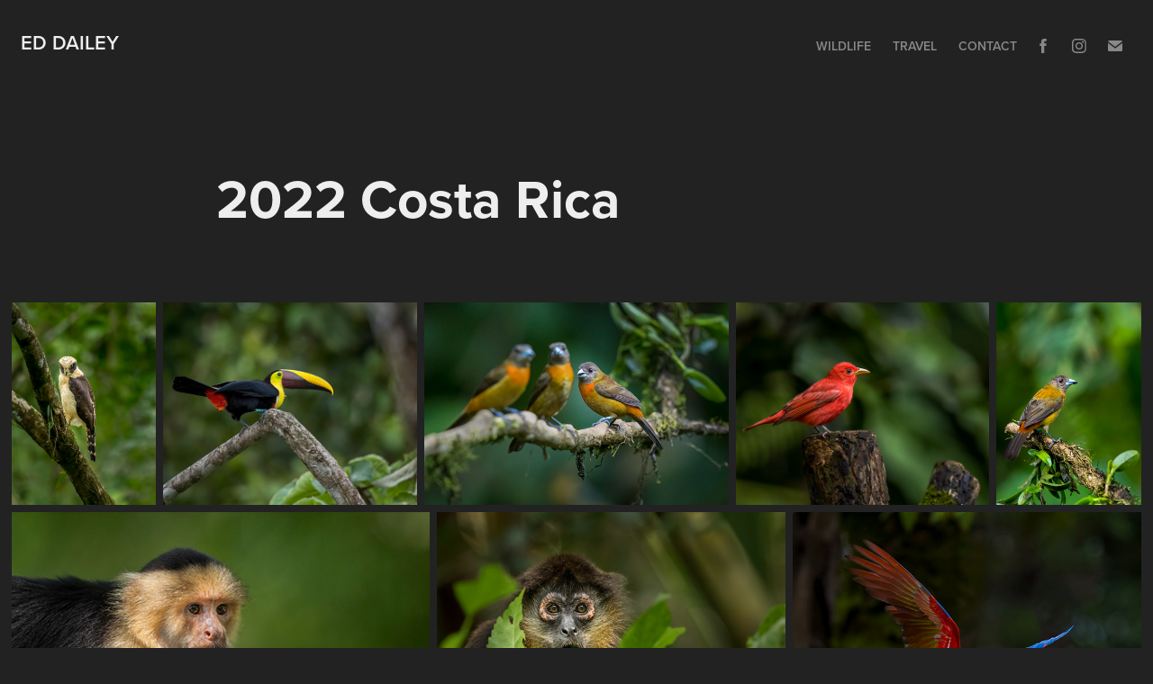

--- FILE ---
content_type: text/html; charset=utf-8
request_url: https://eddailey.com/2022-costa-rica
body_size: 8987
content:
<!DOCTYPE HTML>
<html lang="en-US">
<head>
  <meta charset="UTF-8" />
  <meta name="viewport" content="width=device-width, initial-scale=1" />
      <meta name="keywords"  content="Ed Dailey,photographer,wildlife photographer,pennsylvania,the.dailey.ed,eddailey,florida,vero beach" />
      <meta name="description"  content="Ed Dailey Edward Dailey photographer passionate about travel and capturing the natural world. the.dailey.ed on Instagram" />
      <meta name="twitter:card"  content="summary_large_image" />
      <meta name="twitter:site"  content="@AdobePortfolio" />
      <meta  property="og:title" content="Ed Dailey  - 2022 Costa Rica" />
      <meta  property="og:description" content="Ed Dailey Edward Dailey photographer passionate about travel and capturing the natural world. the.dailey.ed on Instagram" />
      <meta  property="og:image" content="https://cdn.myportfolio.com/185c98b6-38db-4438-b25f-5a1b057c74c1/09c1e0df-36d0-4f34-b3f9-ed21744c6468_car_202x158.jpg?h=369d89bb7c2f51300a8fc718858b3a03" />
      <link rel="icon" href="[data-uri]"  />
      <link rel="stylesheet" href="/dist/css/main.css" type="text/css" />
      <link rel="stylesheet" href="https://cdn.myportfolio.com/185c98b6-38db-4438-b25f-5a1b057c74c1/cd853dc860a294007d1d02ae63bc5e451769497150.css?h=88f87a761fca099d23a56e010e37ebe5" type="text/css" />
    <link rel="canonical" href="https://eddailey.com/2022-costa-rica" />
      <title>Ed Dailey  - 2022 Costa Rica</title>
    <script type="text/javascript" src="//use.typekit.net/ik/[base64].js?cb=8dae7d4d979f383d5ca1dd118e49b6878a07c580" async onload="
    try {
      window.Typekit.load();
    } catch (e) {
      console.warn('Typekit not loaded.');
    }
    "></script>
</head>
  <body class="transition-enabled">  <div class='page-background-video page-background-video-with-panel'>
  </div>
  <div class="js-responsive-nav">
    <div class="responsive-nav has-social">
      <div class="close-responsive-click-area js-close-responsive-nav">
        <div class="close-responsive-button"></div>
      </div>
          <div class="nav-container">
            <nav data-hover-hint="nav">
                <div class="gallery-title"><a href="/work" >Wildlife</a></div>
                <div class="gallery-title"><a href="/travel" >Travel</a></div>
      <div class="page-title">
        <a href="/contact" >Contact</a>
      </div>
                <div class="social pf-nav-social" data-hover-hint="navSocialIcons">
                  <ul>
                          <li>
                            <a href="https://www.facebook.com/eddailey" target="_blank">
                              <svg xmlns="http://www.w3.org/2000/svg" xmlns:xlink="http://www.w3.org/1999/xlink" version="1.1" x="0px" y="0px" viewBox="0 0 30 24" xml:space="preserve" class="icon"><path d="M16.21 20h-3.26v-8h-1.63V9.24h1.63V7.59c0-2.25 0.92-3.59 3.53-3.59h2.17v2.76H17.3 c-1.02 0-1.08 0.39-1.08 1.11l0 1.38h2.46L18.38 12h-2.17V20z"/></svg>
                            </a>
                          </li>
                          <li>
                            <a href="https://www.instagram.com/the.dailey.ed/" target="_blank">
                              <svg version="1.1" id="Layer_1" xmlns="http://www.w3.org/2000/svg" xmlns:xlink="http://www.w3.org/1999/xlink" viewBox="0 0 30 24" style="enable-background:new 0 0 30 24;" xml:space="preserve" class="icon">
                              <g>
                                <path d="M15,5.4c2.1,0,2.4,0,3.2,0c0.8,0,1.2,0.2,1.5,0.3c0.4,0.1,0.6,0.3,0.9,0.6c0.3,0.3,0.5,0.5,0.6,0.9
                                  c0.1,0.3,0.2,0.7,0.3,1.5c0,0.8,0,1.1,0,3.2s0,2.4,0,3.2c0,0.8-0.2,1.2-0.3,1.5c-0.1,0.4-0.3,0.6-0.6,0.9c-0.3,0.3-0.5,0.5-0.9,0.6
                                  c-0.3,0.1-0.7,0.2-1.5,0.3c-0.8,0-1.1,0-3.2,0s-2.4,0-3.2,0c-0.8,0-1.2-0.2-1.5-0.3c-0.4-0.1-0.6-0.3-0.9-0.6
                                  c-0.3-0.3-0.5-0.5-0.6-0.9c-0.1-0.3-0.2-0.7-0.3-1.5c0-0.8,0-1.1,0-3.2s0-2.4,0-3.2c0-0.8,0.2-1.2,0.3-1.5c0.1-0.4,0.3-0.6,0.6-0.9
                                  c0.3-0.3,0.5-0.5,0.9-0.6c0.3-0.1,0.7-0.2,1.5-0.3C12.6,5.4,12.9,5.4,15,5.4 M15,4c-2.2,0-2.4,0-3.3,0c-0.9,0-1.4,0.2-1.9,0.4
                                  c-0.5,0.2-1,0.5-1.4,0.9C7.9,5.8,7.6,6.2,7.4,6.8C7.2,7.3,7.1,7.9,7,8.7C7,9.6,7,9.8,7,12s0,2.4,0,3.3c0,0.9,0.2,1.4,0.4,1.9
                                  c0.2,0.5,0.5,1,0.9,1.4c0.4,0.4,0.9,0.7,1.4,0.9c0.5,0.2,1.1,0.3,1.9,0.4c0.9,0,1.1,0,3.3,0s2.4,0,3.3,0c0.9,0,1.4-0.2,1.9-0.4
                                  c0.5-0.2,1-0.5,1.4-0.9c0.4-0.4,0.7-0.9,0.9-1.4c0.2-0.5,0.3-1.1,0.4-1.9c0-0.9,0-1.1,0-3.3s0-2.4,0-3.3c0-0.9-0.2-1.4-0.4-1.9
                                  c-0.2-0.5-0.5-1-0.9-1.4c-0.4-0.4-0.9-0.7-1.4-0.9c-0.5-0.2-1.1-0.3-1.9-0.4C17.4,4,17.2,4,15,4L15,4L15,4z"/>
                                <path d="M15,7.9c-2.3,0-4.1,1.8-4.1,4.1s1.8,4.1,4.1,4.1s4.1-1.8,4.1-4.1S17.3,7.9,15,7.9L15,7.9z M15,14.7c-1.5,0-2.7-1.2-2.7-2.7
                                  c0-1.5,1.2-2.7,2.7-2.7s2.7,1.2,2.7,2.7C17.7,13.5,16.5,14.7,15,14.7L15,14.7z"/>
                                <path d="M20.2,7.7c0,0.5-0.4,1-1,1s-1-0.4-1-1s0.4-1,1-1S20.2,7.2,20.2,7.7L20.2,7.7z"/>
                              </g>
                              </svg>
                            </a>
                          </li>
                          <li>
                            <a href="mailto:ed@eddailey.com">
                              <svg version="1.1" id="Layer_1" xmlns="http://www.w3.org/2000/svg" xmlns:xlink="http://www.w3.org/1999/xlink" x="0px" y="0px" viewBox="0 0 30 24" style="enable-background:new 0 0 30 24;" xml:space="preserve" class="icon">
                                <g>
                                  <path d="M15,13L7.1,7.1c0-0.5,0.4-1,1-1h13.8c0.5,0,1,0.4,1,1L15,13z M15,14.8l7.9-5.9v8.1c0,0.5-0.4,1-1,1H8.1c-0.5,0-1-0.4-1-1 V8.8L15,14.8z"/>
                                </g>
                              </svg>
                            </a>
                          </li>
                  </ul>
                </div>
            </nav>
          </div>
    </div>
  </div>
  <div class="site-wrap cfix js-site-wrap">
    <div class="site-container">
      <div class="site-content e2e-site-content">
        <header class="site-header">
          <div class="logo-container">
              <div class="logo-wrap" data-hover-hint="logo">
                    <div class="logo e2e-site-logo-text logo-text  ">
    <a href="/work" class="preserve-whitespace">Ed Dailey</a>

</div>
              </div>
  <div class="hamburger-click-area js-hamburger">
    <div class="hamburger">
      <i></i>
      <i></i>
      <i></i>
    </div>
  </div>
          </div>
              <div class="nav-container">
                <nav data-hover-hint="nav">
                <div class="gallery-title"><a href="/work" >Wildlife</a></div>
                <div class="gallery-title"><a href="/travel" >Travel</a></div>
      <div class="page-title">
        <a href="/contact" >Contact</a>
      </div>
                    <div class="social pf-nav-social" data-hover-hint="navSocialIcons">
                      <ul>
                              <li>
                                <a href="https://www.facebook.com/eddailey" target="_blank">
                                  <svg xmlns="http://www.w3.org/2000/svg" xmlns:xlink="http://www.w3.org/1999/xlink" version="1.1" x="0px" y="0px" viewBox="0 0 30 24" xml:space="preserve" class="icon"><path d="M16.21 20h-3.26v-8h-1.63V9.24h1.63V7.59c0-2.25 0.92-3.59 3.53-3.59h2.17v2.76H17.3 c-1.02 0-1.08 0.39-1.08 1.11l0 1.38h2.46L18.38 12h-2.17V20z"/></svg>
                                </a>
                              </li>
                              <li>
                                <a href="https://www.instagram.com/the.dailey.ed/" target="_blank">
                                  <svg version="1.1" id="Layer_1" xmlns="http://www.w3.org/2000/svg" xmlns:xlink="http://www.w3.org/1999/xlink" viewBox="0 0 30 24" style="enable-background:new 0 0 30 24;" xml:space="preserve" class="icon">
                                  <g>
                                    <path d="M15,5.4c2.1,0,2.4,0,3.2,0c0.8,0,1.2,0.2,1.5,0.3c0.4,0.1,0.6,0.3,0.9,0.6c0.3,0.3,0.5,0.5,0.6,0.9
                                      c0.1,0.3,0.2,0.7,0.3,1.5c0,0.8,0,1.1,0,3.2s0,2.4,0,3.2c0,0.8-0.2,1.2-0.3,1.5c-0.1,0.4-0.3,0.6-0.6,0.9c-0.3,0.3-0.5,0.5-0.9,0.6
                                      c-0.3,0.1-0.7,0.2-1.5,0.3c-0.8,0-1.1,0-3.2,0s-2.4,0-3.2,0c-0.8,0-1.2-0.2-1.5-0.3c-0.4-0.1-0.6-0.3-0.9-0.6
                                      c-0.3-0.3-0.5-0.5-0.6-0.9c-0.1-0.3-0.2-0.7-0.3-1.5c0-0.8,0-1.1,0-3.2s0-2.4,0-3.2c0-0.8,0.2-1.2,0.3-1.5c0.1-0.4,0.3-0.6,0.6-0.9
                                      c0.3-0.3,0.5-0.5,0.9-0.6c0.3-0.1,0.7-0.2,1.5-0.3C12.6,5.4,12.9,5.4,15,5.4 M15,4c-2.2,0-2.4,0-3.3,0c-0.9,0-1.4,0.2-1.9,0.4
                                      c-0.5,0.2-1,0.5-1.4,0.9C7.9,5.8,7.6,6.2,7.4,6.8C7.2,7.3,7.1,7.9,7,8.7C7,9.6,7,9.8,7,12s0,2.4,0,3.3c0,0.9,0.2,1.4,0.4,1.9
                                      c0.2,0.5,0.5,1,0.9,1.4c0.4,0.4,0.9,0.7,1.4,0.9c0.5,0.2,1.1,0.3,1.9,0.4c0.9,0,1.1,0,3.3,0s2.4,0,3.3,0c0.9,0,1.4-0.2,1.9-0.4
                                      c0.5-0.2,1-0.5,1.4-0.9c0.4-0.4,0.7-0.9,0.9-1.4c0.2-0.5,0.3-1.1,0.4-1.9c0-0.9,0-1.1,0-3.3s0-2.4,0-3.3c0-0.9-0.2-1.4-0.4-1.9
                                      c-0.2-0.5-0.5-1-0.9-1.4c-0.4-0.4-0.9-0.7-1.4-0.9c-0.5-0.2-1.1-0.3-1.9-0.4C17.4,4,17.2,4,15,4L15,4L15,4z"/>
                                    <path d="M15,7.9c-2.3,0-4.1,1.8-4.1,4.1s1.8,4.1,4.1,4.1s4.1-1.8,4.1-4.1S17.3,7.9,15,7.9L15,7.9z M15,14.7c-1.5,0-2.7-1.2-2.7-2.7
                                      c0-1.5,1.2-2.7,2.7-2.7s2.7,1.2,2.7,2.7C17.7,13.5,16.5,14.7,15,14.7L15,14.7z"/>
                                    <path d="M20.2,7.7c0,0.5-0.4,1-1,1s-1-0.4-1-1s0.4-1,1-1S20.2,7.2,20.2,7.7L20.2,7.7z"/>
                                  </g>
                                  </svg>
                                </a>
                              </li>
                              <li>
                                <a href="mailto:ed@eddailey.com">
                                  <svg version="1.1" id="Layer_1" xmlns="http://www.w3.org/2000/svg" xmlns:xlink="http://www.w3.org/1999/xlink" x="0px" y="0px" viewBox="0 0 30 24" style="enable-background:new 0 0 30 24;" xml:space="preserve" class="icon">
                                    <g>
                                      <path d="M15,13L7.1,7.1c0-0.5,0.4-1,1-1h13.8c0.5,0,1,0.4,1,1L15,13z M15,14.8l7.9-5.9v8.1c0,0.5-0.4,1-1,1H8.1c-0.5,0-1-0.4-1-1 V8.8L15,14.8z"/>
                                    </g>
                                  </svg>
                                </a>
                              </li>
                      </ul>
                    </div>
                </nav>
              </div>
        </header>
        <main>
  <div class="page-container" data-context="page.page.container" data-hover-hint="pageContainer">
    <section class="page standard-modules">
        <header class="page-header content" data-context="pages" data-identity="id:p6404a094b9ff9886f49ef10d2d641e14001530d881095fd0db563" data-hover-hint="pageHeader" data-hover-hint-id="p6404a094b9ff9886f49ef10d2d641e14001530d881095fd0db563">
            <h1 class="title preserve-whitespace e2e-site-logo-text">2022 Costa Rica</h1>
            <p class="description"></p>
        </header>
      <div class="page-content js-page-content" data-context="pages" data-identity="id:p6404a094b9ff9886f49ef10d2d641e14001530d881095fd0db563">
        <div id="project-canvas" class="js-project-modules modules content">
          <div id="project-modules">
              
              
              
              
              
              
              
              <div class="project-module module media_collection project-module-media_collection" data-id="m6404a094071643f3820b76ec22ed3f0b5ccfbdfda7971b0855b7c"  style="padding-top: px;
padding-bottom: px;
">
  <div class="grid--main js-grid-main" data-grid-max-images="
  ">
    <div class="grid__item-container js-grid-item-container" data-flex-grow="185.478515625" style="width:185.478515625px; flex-grow:185.478515625;" data-width="1461" data-height="2048">
      <script type="text/html" class="js-lightbox-slide-content">
        <div class="grid__image-wrapper">
          <img src="https://cdn.myportfolio.com/185c98b6-38db-4438-b25f-5a1b057c74c1/22163c2d-3e91-416b-98c9-c31699cfd279_rw_1920.jpg?h=d76a018abc5852383716cbf4fc747548" srcset="https://cdn.myportfolio.com/185c98b6-38db-4438-b25f-5a1b057c74c1/22163c2d-3e91-416b-98c9-c31699cfd279_rw_600.jpg?h=1d58d35f48f0740a8f19f8f3c6c42e29 600w,https://cdn.myportfolio.com/185c98b6-38db-4438-b25f-5a1b057c74c1/22163c2d-3e91-416b-98c9-c31699cfd279_rw_1200.jpg?h=936e8ce00fe8a1ce473eab12fb44afc3 1200w,https://cdn.myportfolio.com/185c98b6-38db-4438-b25f-5a1b057c74c1/22163c2d-3e91-416b-98c9-c31699cfd279_rw_1920.jpg?h=d76a018abc5852383716cbf4fc747548 1461w,"  sizes="(max-width: 1461px) 100vw, 1461px">
        <div>
      </script>
      <img
        class="grid__item-image js-grid__item-image grid__item-image-lazy js-lazy"
        src="[data-uri]"
        
        data-src="https://cdn.myportfolio.com/185c98b6-38db-4438-b25f-5a1b057c74c1/22163c2d-3e91-416b-98c9-c31699cfd279_rw_1920.jpg?h=d76a018abc5852383716cbf4fc747548"
        data-srcset="https://cdn.myportfolio.com/185c98b6-38db-4438-b25f-5a1b057c74c1/22163c2d-3e91-416b-98c9-c31699cfd279_rw_600.jpg?h=1d58d35f48f0740a8f19f8f3c6c42e29 600w,https://cdn.myportfolio.com/185c98b6-38db-4438-b25f-5a1b057c74c1/22163c2d-3e91-416b-98c9-c31699cfd279_rw_1200.jpg?h=936e8ce00fe8a1ce473eab12fb44afc3 1200w,https://cdn.myportfolio.com/185c98b6-38db-4438-b25f-5a1b057c74c1/22163c2d-3e91-416b-98c9-c31699cfd279_rw_1920.jpg?h=d76a018abc5852383716cbf4fc747548 1461w,"
      >
      <span class="grid__item-filler" style="padding-bottom:140.17796030116%;"></span>
    </div>
    <div class="grid__item-container js-grid-item-container" data-flex-grow="325.07936507937" style="width:325.07936507937px; flex-grow:325.07936507937;" data-width="1920" data-height="1535">
      <script type="text/html" class="js-lightbox-slide-content">
        <div class="grid__image-wrapper">
          <img src="https://cdn.myportfolio.com/185c98b6-38db-4438-b25f-5a1b057c74c1/299db77b-c73d-4dd6-ad5c-5be23dd810d5_rw_1920.jpg?h=1dd486877db7011e49f3913c1e3f658a" srcset="https://cdn.myportfolio.com/185c98b6-38db-4438-b25f-5a1b057c74c1/299db77b-c73d-4dd6-ad5c-5be23dd810d5_rw_600.jpg?h=4642f15a6d50348e8fadc4b2e6325762 600w,https://cdn.myportfolio.com/185c98b6-38db-4438-b25f-5a1b057c74c1/299db77b-c73d-4dd6-ad5c-5be23dd810d5_rw_1200.jpg?h=9842ddd63a1ab0a8e571fc9b5b20dd07 1200w,https://cdn.myportfolio.com/185c98b6-38db-4438-b25f-5a1b057c74c1/299db77b-c73d-4dd6-ad5c-5be23dd810d5_rw_1920.jpg?h=1dd486877db7011e49f3913c1e3f658a 1920w,"  sizes="(max-width: 1920px) 100vw, 1920px">
        <div>
      </script>
      <img
        class="grid__item-image js-grid__item-image grid__item-image-lazy js-lazy"
        src="[data-uri]"
        
        data-src="https://cdn.myportfolio.com/185c98b6-38db-4438-b25f-5a1b057c74c1/299db77b-c73d-4dd6-ad5c-5be23dd810d5_rw_1920.jpg?h=1dd486877db7011e49f3913c1e3f658a"
        data-srcset="https://cdn.myportfolio.com/185c98b6-38db-4438-b25f-5a1b057c74c1/299db77b-c73d-4dd6-ad5c-5be23dd810d5_rw_600.jpg?h=4642f15a6d50348e8fadc4b2e6325762 600w,https://cdn.myportfolio.com/185c98b6-38db-4438-b25f-5a1b057c74c1/299db77b-c73d-4dd6-ad5c-5be23dd810d5_rw_1200.jpg?h=9842ddd63a1ab0a8e571fc9b5b20dd07 1200w,https://cdn.myportfolio.com/185c98b6-38db-4438-b25f-5a1b057c74c1/299db77b-c73d-4dd6-ad5c-5be23dd810d5_rw_1920.jpg?h=1dd486877db7011e49f3913c1e3f658a 1920w,"
      >
      <span class="grid__item-filler" style="padding-bottom:79.98046875%;"></span>
    </div>
    <div class="grid__item-container js-grid-item-container" data-flex-grow="390.09523809524" style="width:390.09523809524px; flex-grow:390.09523809524;" data-width="1920" data-height="1279">
      <script type="text/html" class="js-lightbox-slide-content">
        <div class="grid__image-wrapper">
          <img src="https://cdn.myportfolio.com/185c98b6-38db-4438-b25f-5a1b057c74c1/6913776a-7e2e-4c85-b93c-e4b7897c1e5f_rw_1920.jpg?h=95c28795f9e0ddb02b3b58ae0441a5fa" srcset="https://cdn.myportfolio.com/185c98b6-38db-4438-b25f-5a1b057c74c1/6913776a-7e2e-4c85-b93c-e4b7897c1e5f_rw_600.jpg?h=77273bf2566e1b574cd336ec0dff798b 600w,https://cdn.myportfolio.com/185c98b6-38db-4438-b25f-5a1b057c74c1/6913776a-7e2e-4c85-b93c-e4b7897c1e5f_rw_1200.jpg?h=aab3d048613507b6bb949ef0c62ca86f 1200w,https://cdn.myportfolio.com/185c98b6-38db-4438-b25f-5a1b057c74c1/6913776a-7e2e-4c85-b93c-e4b7897c1e5f_rw_1920.jpg?h=95c28795f9e0ddb02b3b58ae0441a5fa 1920w,"  sizes="(max-width: 1920px) 100vw, 1920px">
        <div>
      </script>
      <img
        class="grid__item-image js-grid__item-image grid__item-image-lazy js-lazy"
        src="[data-uri]"
        
        data-src="https://cdn.myportfolio.com/185c98b6-38db-4438-b25f-5a1b057c74c1/6913776a-7e2e-4c85-b93c-e4b7897c1e5f_rw_1920.jpg?h=95c28795f9e0ddb02b3b58ae0441a5fa"
        data-srcset="https://cdn.myportfolio.com/185c98b6-38db-4438-b25f-5a1b057c74c1/6913776a-7e2e-4c85-b93c-e4b7897c1e5f_rw_600.jpg?h=77273bf2566e1b574cd336ec0dff798b 600w,https://cdn.myportfolio.com/185c98b6-38db-4438-b25f-5a1b057c74c1/6913776a-7e2e-4c85-b93c-e4b7897c1e5f_rw_1200.jpg?h=aab3d048613507b6bb949ef0c62ca86f 1200w,https://cdn.myportfolio.com/185c98b6-38db-4438-b25f-5a1b057c74c1/6913776a-7e2e-4c85-b93c-e4b7897c1e5f_rw_1920.jpg?h=95c28795f9e0ddb02b3b58ae0441a5fa 1920w,"
      >
      <span class="grid__item-filler" style="padding-bottom:66.650390625%;"></span>
    </div>
    <div class="grid__item-container js-grid-item-container" data-flex-grow="325.07936507937" style="width:325.07936507937px; flex-grow:325.07936507937;" data-width="1920" data-height="1535">
      <script type="text/html" class="js-lightbox-slide-content">
        <div class="grid__image-wrapper">
          <img src="https://cdn.myportfolio.com/185c98b6-38db-4438-b25f-5a1b057c74c1/9f5b5e98-8a70-4adc-86b6-31eb25b6b503_rw_1920.jpg?h=c4cddfc2c25453cc72a0da1cdb0ab567" srcset="https://cdn.myportfolio.com/185c98b6-38db-4438-b25f-5a1b057c74c1/9f5b5e98-8a70-4adc-86b6-31eb25b6b503_rw_600.jpg?h=5eecffdc9e932f55ebbf1639e6d984db 600w,https://cdn.myportfolio.com/185c98b6-38db-4438-b25f-5a1b057c74c1/9f5b5e98-8a70-4adc-86b6-31eb25b6b503_rw_1200.jpg?h=7e424cf59c590948461376913a1b2749 1200w,https://cdn.myportfolio.com/185c98b6-38db-4438-b25f-5a1b057c74c1/9f5b5e98-8a70-4adc-86b6-31eb25b6b503_rw_1920.jpg?h=c4cddfc2c25453cc72a0da1cdb0ab567 1920w,"  sizes="(max-width: 1920px) 100vw, 1920px">
        <div>
      </script>
      <img
        class="grid__item-image js-grid__item-image grid__item-image-lazy js-lazy"
        src="[data-uri]"
        
        data-src="https://cdn.myportfolio.com/185c98b6-38db-4438-b25f-5a1b057c74c1/9f5b5e98-8a70-4adc-86b6-31eb25b6b503_rw_1920.jpg?h=c4cddfc2c25453cc72a0da1cdb0ab567"
        data-srcset="https://cdn.myportfolio.com/185c98b6-38db-4438-b25f-5a1b057c74c1/9f5b5e98-8a70-4adc-86b6-31eb25b6b503_rw_600.jpg?h=5eecffdc9e932f55ebbf1639e6d984db 600w,https://cdn.myportfolio.com/185c98b6-38db-4438-b25f-5a1b057c74c1/9f5b5e98-8a70-4adc-86b6-31eb25b6b503_rw_1200.jpg?h=7e424cf59c590948461376913a1b2749 1200w,https://cdn.myportfolio.com/185c98b6-38db-4438-b25f-5a1b057c74c1/9f5b5e98-8a70-4adc-86b6-31eb25b6b503_rw_1920.jpg?h=c4cddfc2c25453cc72a0da1cdb0ab567 1920w,"
      >
      <span class="grid__item-filler" style="padding-bottom:79.98046875%;"></span>
    </div>
    <div class="grid__item-container js-grid-item-container" data-flex-grow="185.60546875" style="width:185.60546875px; flex-grow:185.60546875;" data-width="1462" data-height="2048">
      <script type="text/html" class="js-lightbox-slide-content">
        <div class="grid__image-wrapper">
          <img src="https://cdn.myportfolio.com/185c98b6-38db-4438-b25f-5a1b057c74c1/79871a78-5f5d-4b32-8af9-b78076724c06_rw_1920.jpg?h=fe035c36d42b7bc382c70cac9a89061e" srcset="https://cdn.myportfolio.com/185c98b6-38db-4438-b25f-5a1b057c74c1/79871a78-5f5d-4b32-8af9-b78076724c06_rw_600.jpg?h=4bfb2ab9764ccfa20875a5aa53579e42 600w,https://cdn.myportfolio.com/185c98b6-38db-4438-b25f-5a1b057c74c1/79871a78-5f5d-4b32-8af9-b78076724c06_rw_1200.jpg?h=06bac4935514b19633bd5a9f72d4454f 1200w,https://cdn.myportfolio.com/185c98b6-38db-4438-b25f-5a1b057c74c1/79871a78-5f5d-4b32-8af9-b78076724c06_rw_1920.jpg?h=fe035c36d42b7bc382c70cac9a89061e 1462w,"  sizes="(max-width: 1462px) 100vw, 1462px">
        <div>
      </script>
      <img
        class="grid__item-image js-grid__item-image grid__item-image-lazy js-lazy"
        src="[data-uri]"
        
        data-src="https://cdn.myportfolio.com/185c98b6-38db-4438-b25f-5a1b057c74c1/79871a78-5f5d-4b32-8af9-b78076724c06_rw_1920.jpg?h=fe035c36d42b7bc382c70cac9a89061e"
        data-srcset="https://cdn.myportfolio.com/185c98b6-38db-4438-b25f-5a1b057c74c1/79871a78-5f5d-4b32-8af9-b78076724c06_rw_600.jpg?h=4bfb2ab9764ccfa20875a5aa53579e42 600w,https://cdn.myportfolio.com/185c98b6-38db-4438-b25f-5a1b057c74c1/79871a78-5f5d-4b32-8af9-b78076724c06_rw_1200.jpg?h=06bac4935514b19633bd5a9f72d4454f 1200w,https://cdn.myportfolio.com/185c98b6-38db-4438-b25f-5a1b057c74c1/79871a78-5f5d-4b32-8af9-b78076724c06_rw_1920.jpg?h=fe035c36d42b7bc382c70cac9a89061e 1462w,"
      >
      <span class="grid__item-filler" style="padding-bottom:140.08207934337%;"></span>
    </div>
    <div class="grid__item-container js-grid-item-container" data-flex-grow="390.09523809524" style="width:390.09523809524px; flex-grow:390.09523809524;" data-width="1920" data-height="1279">
      <script type="text/html" class="js-lightbox-slide-content">
        <div class="grid__image-wrapper">
          <img src="https://cdn.myportfolio.com/185c98b6-38db-4438-b25f-5a1b057c74c1/29fc229d-8a92-4d9d-bf81-232108308e21_rw_1920.jpg?h=bf1198364b4281de16665b085e7e73e1" srcset="https://cdn.myportfolio.com/185c98b6-38db-4438-b25f-5a1b057c74c1/29fc229d-8a92-4d9d-bf81-232108308e21_rw_600.jpg?h=e4f89800e614591c8c3ca10d39aba246 600w,https://cdn.myportfolio.com/185c98b6-38db-4438-b25f-5a1b057c74c1/29fc229d-8a92-4d9d-bf81-232108308e21_rw_1200.jpg?h=b89d019d064ba079a8d33c52d253b278 1200w,https://cdn.myportfolio.com/185c98b6-38db-4438-b25f-5a1b057c74c1/29fc229d-8a92-4d9d-bf81-232108308e21_rw_1920.jpg?h=bf1198364b4281de16665b085e7e73e1 1920w,"  sizes="(max-width: 1920px) 100vw, 1920px">
        <div>
      </script>
      <img
        class="grid__item-image js-grid__item-image grid__item-image-lazy js-lazy"
        src="[data-uri]"
        
        data-src="https://cdn.myportfolio.com/185c98b6-38db-4438-b25f-5a1b057c74c1/29fc229d-8a92-4d9d-bf81-232108308e21_rw_1920.jpg?h=bf1198364b4281de16665b085e7e73e1"
        data-srcset="https://cdn.myportfolio.com/185c98b6-38db-4438-b25f-5a1b057c74c1/29fc229d-8a92-4d9d-bf81-232108308e21_rw_600.jpg?h=e4f89800e614591c8c3ca10d39aba246 600w,https://cdn.myportfolio.com/185c98b6-38db-4438-b25f-5a1b057c74c1/29fc229d-8a92-4d9d-bf81-232108308e21_rw_1200.jpg?h=b89d019d064ba079a8d33c52d253b278 1200w,https://cdn.myportfolio.com/185c98b6-38db-4438-b25f-5a1b057c74c1/29fc229d-8a92-4d9d-bf81-232108308e21_rw_1920.jpg?h=bf1198364b4281de16665b085e7e73e1 1920w,"
      >
      <span class="grid__item-filler" style="padding-bottom:66.650390625%;"></span>
    </div>
    <div class="grid__item-container js-grid-item-container" data-flex-grow="325.07936507937" style="width:325.07936507937px; flex-grow:325.07936507937;" data-width="1920" data-height="1535">
      <script type="text/html" class="js-lightbox-slide-content">
        <div class="grid__image-wrapper">
          <img src="https://cdn.myportfolio.com/185c98b6-38db-4438-b25f-5a1b057c74c1/0f0eaaac-3d71-44a6-8e70-70f2a2455ff6_rw_1920.jpg?h=f1db9b77b3b8c23b976ddca3a90c08f5" srcset="https://cdn.myportfolio.com/185c98b6-38db-4438-b25f-5a1b057c74c1/0f0eaaac-3d71-44a6-8e70-70f2a2455ff6_rw_600.jpg?h=b5bf3aa1876a6c6c2ee738b1820469a6 600w,https://cdn.myportfolio.com/185c98b6-38db-4438-b25f-5a1b057c74c1/0f0eaaac-3d71-44a6-8e70-70f2a2455ff6_rw_1200.jpg?h=6b60466e2ac6831a7620b9938ae510d4 1200w,https://cdn.myportfolio.com/185c98b6-38db-4438-b25f-5a1b057c74c1/0f0eaaac-3d71-44a6-8e70-70f2a2455ff6_rw_1920.jpg?h=f1db9b77b3b8c23b976ddca3a90c08f5 1920w,"  sizes="(max-width: 1920px) 100vw, 1920px">
        <div>
      </script>
      <img
        class="grid__item-image js-grid__item-image grid__item-image-lazy js-lazy"
        src="[data-uri]"
        
        data-src="https://cdn.myportfolio.com/185c98b6-38db-4438-b25f-5a1b057c74c1/0f0eaaac-3d71-44a6-8e70-70f2a2455ff6_rw_1920.jpg?h=f1db9b77b3b8c23b976ddca3a90c08f5"
        data-srcset="https://cdn.myportfolio.com/185c98b6-38db-4438-b25f-5a1b057c74c1/0f0eaaac-3d71-44a6-8e70-70f2a2455ff6_rw_600.jpg?h=b5bf3aa1876a6c6c2ee738b1820469a6 600w,https://cdn.myportfolio.com/185c98b6-38db-4438-b25f-5a1b057c74c1/0f0eaaac-3d71-44a6-8e70-70f2a2455ff6_rw_1200.jpg?h=6b60466e2ac6831a7620b9938ae510d4 1200w,https://cdn.myportfolio.com/185c98b6-38db-4438-b25f-5a1b057c74c1/0f0eaaac-3d71-44a6-8e70-70f2a2455ff6_rw_1920.jpg?h=f1db9b77b3b8c23b976ddca3a90c08f5 1920w,"
      >
      <span class="grid__item-filler" style="padding-bottom:79.98046875%;"></span>
    </div>
    <div class="grid__item-container js-grid-item-container" data-flex-grow="325.07936507937" style="width:325.07936507937px; flex-grow:325.07936507937;" data-width="1904" data-height="1522">
      <script type="text/html" class="js-lightbox-slide-content">
        <div class="grid__image-wrapper">
          <img src="https://cdn.myportfolio.com/185c98b6-38db-4438-b25f-5a1b057c74c1/95dafcb7-bdf2-4fae-ac4d-092a3a2bb82f_rw_1920.jpg?h=f301d1023a5438ee5a6b34faa54d9bb8" srcset="https://cdn.myportfolio.com/185c98b6-38db-4438-b25f-5a1b057c74c1/95dafcb7-bdf2-4fae-ac4d-092a3a2bb82f_rw_600.jpg?h=28ad47ef3a1cce53ec444c42d37c9b2a 600w,https://cdn.myportfolio.com/185c98b6-38db-4438-b25f-5a1b057c74c1/95dafcb7-bdf2-4fae-ac4d-092a3a2bb82f_rw_1200.jpg?h=5403d2a7aa7b1256b20a540645998d35 1200w,https://cdn.myportfolio.com/185c98b6-38db-4438-b25f-5a1b057c74c1/95dafcb7-bdf2-4fae-ac4d-092a3a2bb82f_rw_1920.jpg?h=f301d1023a5438ee5a6b34faa54d9bb8 1904w,"  sizes="(max-width: 1904px) 100vw, 1904px">
        <div>
      </script>
      <img
        class="grid__item-image js-grid__item-image grid__item-image-lazy js-lazy"
        src="[data-uri]"
        
        data-src="https://cdn.myportfolio.com/185c98b6-38db-4438-b25f-5a1b057c74c1/95dafcb7-bdf2-4fae-ac4d-092a3a2bb82f_rw_1920.jpg?h=f301d1023a5438ee5a6b34faa54d9bb8"
        data-srcset="https://cdn.myportfolio.com/185c98b6-38db-4438-b25f-5a1b057c74c1/95dafcb7-bdf2-4fae-ac4d-092a3a2bb82f_rw_600.jpg?h=28ad47ef3a1cce53ec444c42d37c9b2a 600w,https://cdn.myportfolio.com/185c98b6-38db-4438-b25f-5a1b057c74c1/95dafcb7-bdf2-4fae-ac4d-092a3a2bb82f_rw_1200.jpg?h=5403d2a7aa7b1256b20a540645998d35 1200w,https://cdn.myportfolio.com/185c98b6-38db-4438-b25f-5a1b057c74c1/95dafcb7-bdf2-4fae-ac4d-092a3a2bb82f_rw_1920.jpg?h=f301d1023a5438ee5a6b34faa54d9bb8 1904w,"
      >
      <span class="grid__item-filler" style="padding-bottom:79.98046875%;"></span>
    </div>
    <div class="grid__item-container js-grid-item-container" data-flex-grow="390.09523809524" style="width:390.09523809524px; flex-grow:390.09523809524;" data-width="1920" data-height="1279">
      <script type="text/html" class="js-lightbox-slide-content">
        <div class="grid__image-wrapper">
          <img src="https://cdn.myportfolio.com/185c98b6-38db-4438-b25f-5a1b057c74c1/653a12cd-69af-4c27-a466-e600e692ca44_rw_1920.jpg?h=5f87898b44ebfa3b3f8359644f88b901" srcset="https://cdn.myportfolio.com/185c98b6-38db-4438-b25f-5a1b057c74c1/653a12cd-69af-4c27-a466-e600e692ca44_rw_600.jpg?h=daa2470e2ec055d56fd476403646e7f6 600w,https://cdn.myportfolio.com/185c98b6-38db-4438-b25f-5a1b057c74c1/653a12cd-69af-4c27-a466-e600e692ca44_rw_1200.jpg?h=538b7d30db267c5629c9110bc94fe26a 1200w,https://cdn.myportfolio.com/185c98b6-38db-4438-b25f-5a1b057c74c1/653a12cd-69af-4c27-a466-e600e692ca44_rw_1920.jpg?h=5f87898b44ebfa3b3f8359644f88b901 1920w,"  sizes="(max-width: 1920px) 100vw, 1920px">
        <div>
      </script>
      <img
        class="grid__item-image js-grid__item-image grid__item-image-lazy js-lazy"
        src="[data-uri]"
        
        data-src="https://cdn.myportfolio.com/185c98b6-38db-4438-b25f-5a1b057c74c1/653a12cd-69af-4c27-a466-e600e692ca44_rw_1920.jpg?h=5f87898b44ebfa3b3f8359644f88b901"
        data-srcset="https://cdn.myportfolio.com/185c98b6-38db-4438-b25f-5a1b057c74c1/653a12cd-69af-4c27-a466-e600e692ca44_rw_600.jpg?h=daa2470e2ec055d56fd476403646e7f6 600w,https://cdn.myportfolio.com/185c98b6-38db-4438-b25f-5a1b057c74c1/653a12cd-69af-4c27-a466-e600e692ca44_rw_1200.jpg?h=538b7d30db267c5629c9110bc94fe26a 1200w,https://cdn.myportfolio.com/185c98b6-38db-4438-b25f-5a1b057c74c1/653a12cd-69af-4c27-a466-e600e692ca44_rw_1920.jpg?h=5f87898b44ebfa3b3f8359644f88b901 1920w,"
      >
      <span class="grid__item-filler" style="padding-bottom:66.650390625%;"></span>
    </div>
    <div class="grid__item-container js-grid-item-container" data-flex-grow="325.07936507937" style="width:325.07936507937px; flex-grow:325.07936507937;" data-width="1007" data-height="805">
      <script type="text/html" class="js-lightbox-slide-content">
        <div class="grid__image-wrapper">
          <img src="https://cdn.myportfolio.com/185c98b6-38db-4438-b25f-5a1b057c74c1/5d552815-2a48-4c62-ba81-419fe38c3773_rw_1200.jpg?h=b8de7c42bc12344b73d22680b839ddfe" srcset="https://cdn.myportfolio.com/185c98b6-38db-4438-b25f-5a1b057c74c1/5d552815-2a48-4c62-ba81-419fe38c3773_rw_600.jpg?h=882c33b5bba4f9dd4e1bf542c7e5e0d1 600w,https://cdn.myportfolio.com/185c98b6-38db-4438-b25f-5a1b057c74c1/5d552815-2a48-4c62-ba81-419fe38c3773_rw_1200.jpg?h=b8de7c42bc12344b73d22680b839ddfe 1007w,"  sizes="(max-width: 1007px) 100vw, 1007px">
        <div>
      </script>
      <img
        class="grid__item-image js-grid__item-image grid__item-image-lazy js-lazy"
        src="[data-uri]"
        
        data-src="https://cdn.myportfolio.com/185c98b6-38db-4438-b25f-5a1b057c74c1/5d552815-2a48-4c62-ba81-419fe38c3773_rw_1200.jpg?h=b8de7c42bc12344b73d22680b839ddfe"
        data-srcset="https://cdn.myportfolio.com/185c98b6-38db-4438-b25f-5a1b057c74c1/5d552815-2a48-4c62-ba81-419fe38c3773_rw_600.jpg?h=882c33b5bba4f9dd4e1bf542c7e5e0d1 600w,https://cdn.myportfolio.com/185c98b6-38db-4438-b25f-5a1b057c74c1/5d552815-2a48-4c62-ba81-419fe38c3773_rw_1200.jpg?h=b8de7c42bc12344b73d22680b839ddfe 1007w,"
      >
      <span class="grid__item-filler" style="padding-bottom:79.98046875%;"></span>
    </div>
    <div class="grid__item-container js-grid-item-container" data-flex-grow="325.07936507937" style="width:325.07936507937px; flex-grow:325.07936507937;" data-width="1920" data-height="1535">
      <script type="text/html" class="js-lightbox-slide-content">
        <div class="grid__image-wrapper">
          <img src="https://cdn.myportfolio.com/185c98b6-38db-4438-b25f-5a1b057c74c1/adf949a6-d30a-4bc5-b1cf-ff18106812e2_rw_1920.jpg?h=3f80d9535def8ba2cb04fe55c5a5eaff" srcset="https://cdn.myportfolio.com/185c98b6-38db-4438-b25f-5a1b057c74c1/adf949a6-d30a-4bc5-b1cf-ff18106812e2_rw_600.jpg?h=7bd790cecd732e22d42ad8545b64c37f 600w,https://cdn.myportfolio.com/185c98b6-38db-4438-b25f-5a1b057c74c1/adf949a6-d30a-4bc5-b1cf-ff18106812e2_rw_1200.jpg?h=895cd71a2732af6c586c8bbe3561a314 1200w,https://cdn.myportfolio.com/185c98b6-38db-4438-b25f-5a1b057c74c1/adf949a6-d30a-4bc5-b1cf-ff18106812e2_rw_1920.jpg?h=3f80d9535def8ba2cb04fe55c5a5eaff 1920w,"  sizes="(max-width: 1920px) 100vw, 1920px">
        <div>
      </script>
      <img
        class="grid__item-image js-grid__item-image grid__item-image-lazy js-lazy"
        src="[data-uri]"
        
        data-src="https://cdn.myportfolio.com/185c98b6-38db-4438-b25f-5a1b057c74c1/adf949a6-d30a-4bc5-b1cf-ff18106812e2_rw_1920.jpg?h=3f80d9535def8ba2cb04fe55c5a5eaff"
        data-srcset="https://cdn.myportfolio.com/185c98b6-38db-4438-b25f-5a1b057c74c1/adf949a6-d30a-4bc5-b1cf-ff18106812e2_rw_600.jpg?h=7bd790cecd732e22d42ad8545b64c37f 600w,https://cdn.myportfolio.com/185c98b6-38db-4438-b25f-5a1b057c74c1/adf949a6-d30a-4bc5-b1cf-ff18106812e2_rw_1200.jpg?h=895cd71a2732af6c586c8bbe3561a314 1200w,https://cdn.myportfolio.com/185c98b6-38db-4438-b25f-5a1b057c74c1/adf949a6-d30a-4bc5-b1cf-ff18106812e2_rw_1920.jpg?h=3f80d9535def8ba2cb04fe55c5a5eaff 1920w,"
      >
      <span class="grid__item-filler" style="padding-bottom:79.98046875%;"></span>
    </div>
    <div class="grid__item-container js-grid-item-container" data-flex-grow="325.07936507937" style="width:325.07936507937px; flex-grow:325.07936507937;" data-width="1920" data-height="1535">
      <script type="text/html" class="js-lightbox-slide-content">
        <div class="grid__image-wrapper">
          <img src="https://cdn.myportfolio.com/185c98b6-38db-4438-b25f-5a1b057c74c1/a42b8c7e-2e0f-4375-8eeb-a204ac477a0b_rw_1920.jpg?h=efca125f80ca956e4543c66b094b0842" srcset="https://cdn.myportfolio.com/185c98b6-38db-4438-b25f-5a1b057c74c1/a42b8c7e-2e0f-4375-8eeb-a204ac477a0b_rw_600.jpg?h=ef8fdf71d8775078057148b7bec6ae81 600w,https://cdn.myportfolio.com/185c98b6-38db-4438-b25f-5a1b057c74c1/a42b8c7e-2e0f-4375-8eeb-a204ac477a0b_rw_1200.jpg?h=fb3d6d081a5a2ae147ebc423f0801c17 1200w,https://cdn.myportfolio.com/185c98b6-38db-4438-b25f-5a1b057c74c1/a42b8c7e-2e0f-4375-8eeb-a204ac477a0b_rw_1920.jpg?h=efca125f80ca956e4543c66b094b0842 1920w,"  sizes="(max-width: 1920px) 100vw, 1920px">
        <div>
      </script>
      <img
        class="grid__item-image js-grid__item-image grid__item-image-lazy js-lazy"
        src="[data-uri]"
        
        data-src="https://cdn.myportfolio.com/185c98b6-38db-4438-b25f-5a1b057c74c1/a42b8c7e-2e0f-4375-8eeb-a204ac477a0b_rw_1920.jpg?h=efca125f80ca956e4543c66b094b0842"
        data-srcset="https://cdn.myportfolio.com/185c98b6-38db-4438-b25f-5a1b057c74c1/a42b8c7e-2e0f-4375-8eeb-a204ac477a0b_rw_600.jpg?h=ef8fdf71d8775078057148b7bec6ae81 600w,https://cdn.myportfolio.com/185c98b6-38db-4438-b25f-5a1b057c74c1/a42b8c7e-2e0f-4375-8eeb-a204ac477a0b_rw_1200.jpg?h=fb3d6d081a5a2ae147ebc423f0801c17 1200w,https://cdn.myportfolio.com/185c98b6-38db-4438-b25f-5a1b057c74c1/a42b8c7e-2e0f-4375-8eeb-a204ac477a0b_rw_1920.jpg?h=efca125f80ca956e4543c66b094b0842 1920w,"
      >
      <span class="grid__item-filler" style="padding-bottom:79.98046875%;"></span>
    </div>
    <div class="grid__item-container js-grid-item-container" data-flex-grow="325.07936507937" style="width:325.07936507937px; flex-grow:325.07936507937;" data-width="1920" data-height="1535">
      <script type="text/html" class="js-lightbox-slide-content">
        <div class="grid__image-wrapper">
          <img src="https://cdn.myportfolio.com/185c98b6-38db-4438-b25f-5a1b057c74c1/4c5fbdc0-bf16-4c8a-980c-412ff73828ce_rw_1920.jpg?h=920b0ce6f49aa17b523fdc7562610f6d" srcset="https://cdn.myportfolio.com/185c98b6-38db-4438-b25f-5a1b057c74c1/4c5fbdc0-bf16-4c8a-980c-412ff73828ce_rw_600.jpg?h=31252cd3e89453fab52b131ffe9c8606 600w,https://cdn.myportfolio.com/185c98b6-38db-4438-b25f-5a1b057c74c1/4c5fbdc0-bf16-4c8a-980c-412ff73828ce_rw_1200.jpg?h=ee297263ca3f91c69c7a177d692db7b1 1200w,https://cdn.myportfolio.com/185c98b6-38db-4438-b25f-5a1b057c74c1/4c5fbdc0-bf16-4c8a-980c-412ff73828ce_rw_1920.jpg?h=920b0ce6f49aa17b523fdc7562610f6d 1920w,"  sizes="(max-width: 1920px) 100vw, 1920px">
        <div>
      </script>
      <img
        class="grid__item-image js-grid__item-image grid__item-image-lazy js-lazy"
        src="[data-uri]"
        
        data-src="https://cdn.myportfolio.com/185c98b6-38db-4438-b25f-5a1b057c74c1/4c5fbdc0-bf16-4c8a-980c-412ff73828ce_rw_1920.jpg?h=920b0ce6f49aa17b523fdc7562610f6d"
        data-srcset="https://cdn.myportfolio.com/185c98b6-38db-4438-b25f-5a1b057c74c1/4c5fbdc0-bf16-4c8a-980c-412ff73828ce_rw_600.jpg?h=31252cd3e89453fab52b131ffe9c8606 600w,https://cdn.myportfolio.com/185c98b6-38db-4438-b25f-5a1b057c74c1/4c5fbdc0-bf16-4c8a-980c-412ff73828ce_rw_1200.jpg?h=ee297263ca3f91c69c7a177d692db7b1 1200w,https://cdn.myportfolio.com/185c98b6-38db-4438-b25f-5a1b057c74c1/4c5fbdc0-bf16-4c8a-980c-412ff73828ce_rw_1920.jpg?h=920b0ce6f49aa17b523fdc7562610f6d 1920w,"
      >
      <span class="grid__item-filler" style="padding-bottom:79.98046875%;"></span>
    </div>
    <div class="grid__item-container js-grid-item-container" data-flex-grow="325.07936507937" style="width:325.07936507937px; flex-grow:325.07936507937;" data-width="1735" data-height="1387">
      <script type="text/html" class="js-lightbox-slide-content">
        <div class="grid__image-wrapper">
          <img src="https://cdn.myportfolio.com/185c98b6-38db-4438-b25f-5a1b057c74c1/bd839c41-462d-4f55-b44e-e66165fe4f03_rw_1920.jpg?h=a52e0f80874eac929deac0f036a17bf2" srcset="https://cdn.myportfolio.com/185c98b6-38db-4438-b25f-5a1b057c74c1/bd839c41-462d-4f55-b44e-e66165fe4f03_rw_600.jpg?h=346e59d72c74e383fd8f6b3923f84dfe 600w,https://cdn.myportfolio.com/185c98b6-38db-4438-b25f-5a1b057c74c1/bd839c41-462d-4f55-b44e-e66165fe4f03_rw_1200.jpg?h=828399c506e03725f71ca1611867167c 1200w,https://cdn.myportfolio.com/185c98b6-38db-4438-b25f-5a1b057c74c1/bd839c41-462d-4f55-b44e-e66165fe4f03_rw_1920.jpg?h=a52e0f80874eac929deac0f036a17bf2 1735w,"  sizes="(max-width: 1735px) 100vw, 1735px">
        <div>
      </script>
      <img
        class="grid__item-image js-grid__item-image grid__item-image-lazy js-lazy"
        src="[data-uri]"
        
        data-src="https://cdn.myportfolio.com/185c98b6-38db-4438-b25f-5a1b057c74c1/bd839c41-462d-4f55-b44e-e66165fe4f03_rw_1920.jpg?h=a52e0f80874eac929deac0f036a17bf2"
        data-srcset="https://cdn.myportfolio.com/185c98b6-38db-4438-b25f-5a1b057c74c1/bd839c41-462d-4f55-b44e-e66165fe4f03_rw_600.jpg?h=346e59d72c74e383fd8f6b3923f84dfe 600w,https://cdn.myportfolio.com/185c98b6-38db-4438-b25f-5a1b057c74c1/bd839c41-462d-4f55-b44e-e66165fe4f03_rw_1200.jpg?h=828399c506e03725f71ca1611867167c 1200w,https://cdn.myportfolio.com/185c98b6-38db-4438-b25f-5a1b057c74c1/bd839c41-462d-4f55-b44e-e66165fe4f03_rw_1920.jpg?h=a52e0f80874eac929deac0f036a17bf2 1735w,"
      >
      <span class="grid__item-filler" style="padding-bottom:79.98046875%;"></span>
    </div>
    <div class="grid__item-container js-grid-item-container" data-flex-grow="207.94921875" style="width:207.94921875px; flex-grow:207.94921875;" data-width="1247" data-height="1559">
      <script type="text/html" class="js-lightbox-slide-content">
        <div class="grid__image-wrapper">
          <img src="https://cdn.myportfolio.com/185c98b6-38db-4438-b25f-5a1b057c74c1/1e365e4f-6f9d-4781-b073-6d50ba43ab9e_rw_1920.jpg?h=3039cb63e97aab0a44a2e5ec0547d2f7" srcset="https://cdn.myportfolio.com/185c98b6-38db-4438-b25f-5a1b057c74c1/1e365e4f-6f9d-4781-b073-6d50ba43ab9e_rw_600.jpg?h=a1b3aa2d7dcefc1f96fa9bae12ff56e4 600w,https://cdn.myportfolio.com/185c98b6-38db-4438-b25f-5a1b057c74c1/1e365e4f-6f9d-4781-b073-6d50ba43ab9e_rw_1200.jpg?h=a404743da7bd6d01d21ad38bb4064119 1200w,https://cdn.myportfolio.com/185c98b6-38db-4438-b25f-5a1b057c74c1/1e365e4f-6f9d-4781-b073-6d50ba43ab9e_rw_1920.jpg?h=3039cb63e97aab0a44a2e5ec0547d2f7 1247w,"  sizes="(max-width: 1247px) 100vw, 1247px">
        <div>
      </script>
      <img
        class="grid__item-image js-grid__item-image grid__item-image-lazy js-lazy"
        src="[data-uri]"
        
        data-src="https://cdn.myportfolio.com/185c98b6-38db-4438-b25f-5a1b057c74c1/1e365e4f-6f9d-4781-b073-6d50ba43ab9e_rw_1920.jpg?h=3039cb63e97aab0a44a2e5ec0547d2f7"
        data-srcset="https://cdn.myportfolio.com/185c98b6-38db-4438-b25f-5a1b057c74c1/1e365e4f-6f9d-4781-b073-6d50ba43ab9e_rw_600.jpg?h=a1b3aa2d7dcefc1f96fa9bae12ff56e4 600w,https://cdn.myportfolio.com/185c98b6-38db-4438-b25f-5a1b057c74c1/1e365e4f-6f9d-4781-b073-6d50ba43ab9e_rw_1200.jpg?h=a404743da7bd6d01d21ad38bb4064119 1200w,https://cdn.myportfolio.com/185c98b6-38db-4438-b25f-5a1b057c74c1/1e365e4f-6f9d-4781-b073-6d50ba43ab9e_rw_1920.jpg?h=3039cb63e97aab0a44a2e5ec0547d2f7 1247w,"
      >
      <span class="grid__item-filler" style="padding-bottom:125.03052503053%;"></span>
    </div>
    <div class="grid__item-container js-grid-item-container" data-flex-grow="390.09523809524" style="width:390.09523809524px; flex-grow:390.09523809524;" data-width="1920" data-height="1279">
      <script type="text/html" class="js-lightbox-slide-content">
        <div class="grid__image-wrapper">
          <img src="https://cdn.myportfolio.com/185c98b6-38db-4438-b25f-5a1b057c74c1/f3694f93-298e-427a-97c6-920159fe19da_rw_1920.jpg?h=49f9ee269fa5ad56c011da16729995e1" srcset="https://cdn.myportfolio.com/185c98b6-38db-4438-b25f-5a1b057c74c1/f3694f93-298e-427a-97c6-920159fe19da_rw_600.jpg?h=2c50e5dad1b48a576782ba2e54f226f8 600w,https://cdn.myportfolio.com/185c98b6-38db-4438-b25f-5a1b057c74c1/f3694f93-298e-427a-97c6-920159fe19da_rw_1200.jpg?h=0a840988356fe9c9944c2a786424b608 1200w,https://cdn.myportfolio.com/185c98b6-38db-4438-b25f-5a1b057c74c1/f3694f93-298e-427a-97c6-920159fe19da_rw_1920.jpg?h=49f9ee269fa5ad56c011da16729995e1 1920w,"  sizes="(max-width: 1920px) 100vw, 1920px">
        <div>
      </script>
      <img
        class="grid__item-image js-grid__item-image grid__item-image-lazy js-lazy"
        src="[data-uri]"
        
        data-src="https://cdn.myportfolio.com/185c98b6-38db-4438-b25f-5a1b057c74c1/f3694f93-298e-427a-97c6-920159fe19da_rw_1920.jpg?h=49f9ee269fa5ad56c011da16729995e1"
        data-srcset="https://cdn.myportfolio.com/185c98b6-38db-4438-b25f-5a1b057c74c1/f3694f93-298e-427a-97c6-920159fe19da_rw_600.jpg?h=2c50e5dad1b48a576782ba2e54f226f8 600w,https://cdn.myportfolio.com/185c98b6-38db-4438-b25f-5a1b057c74c1/f3694f93-298e-427a-97c6-920159fe19da_rw_1200.jpg?h=0a840988356fe9c9944c2a786424b608 1200w,https://cdn.myportfolio.com/185c98b6-38db-4438-b25f-5a1b057c74c1/f3694f93-298e-427a-97c6-920159fe19da_rw_1920.jpg?h=49f9ee269fa5ad56c011da16729995e1 1920w,"
      >
      <span class="grid__item-filler" style="padding-bottom:66.650390625%;"></span>
    </div>
    <div class="grid__item-container js-grid-item-container" data-flex-grow="185.60546875" style="width:185.60546875px; flex-grow:185.60546875;" data-width="1200" data-height="1680">
      <script type="text/html" class="js-lightbox-slide-content">
        <div class="grid__image-wrapper">
          <img src="https://cdn.myportfolio.com/185c98b6-38db-4438-b25f-5a1b057c74c1/5d69494d-c4b1-48dd-9e45-9f8e496ea815_rw_1200.jpg?h=effef40a065ece718a56b80e06a5f9fc" srcset="https://cdn.myportfolio.com/185c98b6-38db-4438-b25f-5a1b057c74c1/5d69494d-c4b1-48dd-9e45-9f8e496ea815_rw_600.jpg?h=49666a6c1e54fc31e3bd6bbede805de5 600w,https://cdn.myportfolio.com/185c98b6-38db-4438-b25f-5a1b057c74c1/5d69494d-c4b1-48dd-9e45-9f8e496ea815_rw_1200.jpg?h=effef40a065ece718a56b80e06a5f9fc 1200w,"  sizes="(max-width: 1200px) 100vw, 1200px">
        <div>
      </script>
      <img
        class="grid__item-image js-grid__item-image grid__item-image-lazy js-lazy"
        src="[data-uri]"
        
        data-src="https://cdn.myportfolio.com/185c98b6-38db-4438-b25f-5a1b057c74c1/5d69494d-c4b1-48dd-9e45-9f8e496ea815_rw_1200.jpg?h=effef40a065ece718a56b80e06a5f9fc"
        data-srcset="https://cdn.myportfolio.com/185c98b6-38db-4438-b25f-5a1b057c74c1/5d69494d-c4b1-48dd-9e45-9f8e496ea815_rw_600.jpg?h=49666a6c1e54fc31e3bd6bbede805de5 600w,https://cdn.myportfolio.com/185c98b6-38db-4438-b25f-5a1b057c74c1/5d69494d-c4b1-48dd-9e45-9f8e496ea815_rw_1200.jpg?h=effef40a065ece718a56b80e06a5f9fc 1200w,"
      >
      <span class="grid__item-filler" style="padding-bottom:140.08207934337%;"></span>
    </div>
    <div class="grid__item-container js-grid-item-container" data-flex-grow="207.94921875" style="width:207.94921875px; flex-grow:207.94921875;" data-width="1638" data-height="2048">
      <script type="text/html" class="js-lightbox-slide-content">
        <div class="grid__image-wrapper">
          <img src="https://cdn.myportfolio.com/185c98b6-38db-4438-b25f-5a1b057c74c1/d52ce456-29c2-4ee6-a449-a3472525a4c0_rw_1920.jpg?h=216ce0f079b99953f3ae42ff84b0620c" srcset="https://cdn.myportfolio.com/185c98b6-38db-4438-b25f-5a1b057c74c1/d52ce456-29c2-4ee6-a449-a3472525a4c0_rw_600.jpg?h=72ecf2c76d72c24ab31b805f3003cc1d 600w,https://cdn.myportfolio.com/185c98b6-38db-4438-b25f-5a1b057c74c1/d52ce456-29c2-4ee6-a449-a3472525a4c0_rw_1200.jpg?h=041081ff2db812633974a693c314fcc7 1200w,https://cdn.myportfolio.com/185c98b6-38db-4438-b25f-5a1b057c74c1/d52ce456-29c2-4ee6-a449-a3472525a4c0_rw_1920.jpg?h=216ce0f079b99953f3ae42ff84b0620c 1638w,"  sizes="(max-width: 1638px) 100vw, 1638px">
        <div>
      </script>
      <img
        class="grid__item-image js-grid__item-image grid__item-image-lazy js-lazy"
        src="[data-uri]"
        
        data-src="https://cdn.myportfolio.com/185c98b6-38db-4438-b25f-5a1b057c74c1/d52ce456-29c2-4ee6-a449-a3472525a4c0_rw_1920.jpg?h=216ce0f079b99953f3ae42ff84b0620c"
        data-srcset="https://cdn.myportfolio.com/185c98b6-38db-4438-b25f-5a1b057c74c1/d52ce456-29c2-4ee6-a449-a3472525a4c0_rw_600.jpg?h=72ecf2c76d72c24ab31b805f3003cc1d 600w,https://cdn.myportfolio.com/185c98b6-38db-4438-b25f-5a1b057c74c1/d52ce456-29c2-4ee6-a449-a3472525a4c0_rw_1200.jpg?h=041081ff2db812633974a693c314fcc7 1200w,https://cdn.myportfolio.com/185c98b6-38db-4438-b25f-5a1b057c74c1/d52ce456-29c2-4ee6-a449-a3472525a4c0_rw_1920.jpg?h=216ce0f079b99953f3ae42ff84b0620c 1638w,"
      >
      <span class="grid__item-filler" style="padding-bottom:125.03052503053%;"></span>
    </div>
    <div class="grid__item-container js-grid-item-container" data-flex-grow="173.291015625" style="width:173.291015625px; flex-grow:173.291015625;" data-width="1365" data-height="2048">
      <script type="text/html" class="js-lightbox-slide-content">
        <div class="grid__image-wrapper">
          <img src="https://cdn.myportfolio.com/185c98b6-38db-4438-b25f-5a1b057c74c1/73b29823-b89a-4b52-b231-e0308d371a47_rw_1920.jpg?h=be86b31630ec320fe5dcea414aa0bb7f" srcset="https://cdn.myportfolio.com/185c98b6-38db-4438-b25f-5a1b057c74c1/73b29823-b89a-4b52-b231-e0308d371a47_rw_600.jpg?h=b36faaf3a4a243cfeda229927a9321ed 600w,https://cdn.myportfolio.com/185c98b6-38db-4438-b25f-5a1b057c74c1/73b29823-b89a-4b52-b231-e0308d371a47_rw_1200.jpg?h=29572e6d0929c43cc74625ae98d66c5f 1200w,https://cdn.myportfolio.com/185c98b6-38db-4438-b25f-5a1b057c74c1/73b29823-b89a-4b52-b231-e0308d371a47_rw_1920.jpg?h=be86b31630ec320fe5dcea414aa0bb7f 1365w,"  sizes="(max-width: 1365px) 100vw, 1365px">
        <div>
      </script>
      <img
        class="grid__item-image js-grid__item-image grid__item-image-lazy js-lazy"
        src="[data-uri]"
        
        data-src="https://cdn.myportfolio.com/185c98b6-38db-4438-b25f-5a1b057c74c1/73b29823-b89a-4b52-b231-e0308d371a47_rw_1920.jpg?h=be86b31630ec320fe5dcea414aa0bb7f"
        data-srcset="https://cdn.myportfolio.com/185c98b6-38db-4438-b25f-5a1b057c74c1/73b29823-b89a-4b52-b231-e0308d371a47_rw_600.jpg?h=b36faaf3a4a243cfeda229927a9321ed 600w,https://cdn.myportfolio.com/185c98b6-38db-4438-b25f-5a1b057c74c1/73b29823-b89a-4b52-b231-e0308d371a47_rw_1200.jpg?h=29572e6d0929c43cc74625ae98d66c5f 1200w,https://cdn.myportfolio.com/185c98b6-38db-4438-b25f-5a1b057c74c1/73b29823-b89a-4b52-b231-e0308d371a47_rw_1920.jpg?h=be86b31630ec320fe5dcea414aa0bb7f 1365w,"
      >
      <span class="grid__item-filler" style="padding-bottom:150.03663003663%;"></span>
    </div>
    <div class="grid__item-container js-grid-item-container" data-flex-grow="390.09523809524" style="width:390.09523809524px; flex-grow:390.09523809524;" data-width="1920" data-height="1279">
      <script type="text/html" class="js-lightbox-slide-content">
        <div class="grid__image-wrapper">
          <img src="https://cdn.myportfolio.com/185c98b6-38db-4438-b25f-5a1b057c74c1/5d6abe8c-5394-43e0-b661-04d85e343482_rw_1920.jpg?h=b905a8293692277091ec733dfe87683a" srcset="https://cdn.myportfolio.com/185c98b6-38db-4438-b25f-5a1b057c74c1/5d6abe8c-5394-43e0-b661-04d85e343482_rw_600.jpg?h=5349c0c46aedc4e1ffc3323ffe117ef9 600w,https://cdn.myportfolio.com/185c98b6-38db-4438-b25f-5a1b057c74c1/5d6abe8c-5394-43e0-b661-04d85e343482_rw_1200.jpg?h=7d96de3a70fcc6a919bc8cbff5d2b001 1200w,https://cdn.myportfolio.com/185c98b6-38db-4438-b25f-5a1b057c74c1/5d6abe8c-5394-43e0-b661-04d85e343482_rw_1920.jpg?h=b905a8293692277091ec733dfe87683a 1920w,"  sizes="(max-width: 1920px) 100vw, 1920px">
        <div>
      </script>
      <img
        class="grid__item-image js-grid__item-image grid__item-image-lazy js-lazy"
        src="[data-uri]"
        
        data-src="https://cdn.myportfolio.com/185c98b6-38db-4438-b25f-5a1b057c74c1/5d6abe8c-5394-43e0-b661-04d85e343482_rw_1920.jpg?h=b905a8293692277091ec733dfe87683a"
        data-srcset="https://cdn.myportfolio.com/185c98b6-38db-4438-b25f-5a1b057c74c1/5d6abe8c-5394-43e0-b661-04d85e343482_rw_600.jpg?h=5349c0c46aedc4e1ffc3323ffe117ef9 600w,https://cdn.myportfolio.com/185c98b6-38db-4438-b25f-5a1b057c74c1/5d6abe8c-5394-43e0-b661-04d85e343482_rw_1200.jpg?h=7d96de3a70fcc6a919bc8cbff5d2b001 1200w,https://cdn.myportfolio.com/185c98b6-38db-4438-b25f-5a1b057c74c1/5d6abe8c-5394-43e0-b661-04d85e343482_rw_1920.jpg?h=b905a8293692277091ec733dfe87683a 1920w,"
      >
      <span class="grid__item-filler" style="padding-bottom:66.650390625%;"></span>
    </div>
    <div class="grid__item-container js-grid-item-container" data-flex-grow="390.09523809524" style="width:390.09523809524px; flex-grow:390.09523809524;" data-width="1920" data-height="1279">
      <script type="text/html" class="js-lightbox-slide-content">
        <div class="grid__image-wrapper">
          <img src="https://cdn.myportfolio.com/185c98b6-38db-4438-b25f-5a1b057c74c1/2259367f-0b41-41ef-9ca0-855e36b03c44_rw_1920.jpg?h=26dda8c11d80a1b7fd91c2e5fe2bfe07" srcset="https://cdn.myportfolio.com/185c98b6-38db-4438-b25f-5a1b057c74c1/2259367f-0b41-41ef-9ca0-855e36b03c44_rw_600.jpg?h=6ad34e4a51911f6c2b85893cbe5e313d 600w,https://cdn.myportfolio.com/185c98b6-38db-4438-b25f-5a1b057c74c1/2259367f-0b41-41ef-9ca0-855e36b03c44_rw_1200.jpg?h=991fdef54aecc23e7fb0129897e4cc30 1200w,https://cdn.myportfolio.com/185c98b6-38db-4438-b25f-5a1b057c74c1/2259367f-0b41-41ef-9ca0-855e36b03c44_rw_1920.jpg?h=26dda8c11d80a1b7fd91c2e5fe2bfe07 1920w,"  sizes="(max-width: 1920px) 100vw, 1920px">
        <div>
      </script>
      <img
        class="grid__item-image js-grid__item-image grid__item-image-lazy js-lazy"
        src="[data-uri]"
        
        data-src="https://cdn.myportfolio.com/185c98b6-38db-4438-b25f-5a1b057c74c1/2259367f-0b41-41ef-9ca0-855e36b03c44_rw_1920.jpg?h=26dda8c11d80a1b7fd91c2e5fe2bfe07"
        data-srcset="https://cdn.myportfolio.com/185c98b6-38db-4438-b25f-5a1b057c74c1/2259367f-0b41-41ef-9ca0-855e36b03c44_rw_600.jpg?h=6ad34e4a51911f6c2b85893cbe5e313d 600w,https://cdn.myportfolio.com/185c98b6-38db-4438-b25f-5a1b057c74c1/2259367f-0b41-41ef-9ca0-855e36b03c44_rw_1200.jpg?h=991fdef54aecc23e7fb0129897e4cc30 1200w,https://cdn.myportfolio.com/185c98b6-38db-4438-b25f-5a1b057c74c1/2259367f-0b41-41ef-9ca0-855e36b03c44_rw_1920.jpg?h=26dda8c11d80a1b7fd91c2e5fe2bfe07 1920w,"
      >
      <span class="grid__item-filler" style="padding-bottom:66.650390625%;"></span>
    </div>
    <div class="grid__item-container js-grid-item-container" data-flex-grow="207.94921875" style="width:207.94921875px; flex-grow:207.94921875;" data-width="1638" data-height="2048">
      <script type="text/html" class="js-lightbox-slide-content">
        <div class="grid__image-wrapper">
          <img src="https://cdn.myportfolio.com/185c98b6-38db-4438-b25f-5a1b057c74c1/fc52c77d-9278-41af-9855-c72593f57473_rw_1920.jpg?h=0eaa4eb949df67c94c72b05f9155f015" srcset="https://cdn.myportfolio.com/185c98b6-38db-4438-b25f-5a1b057c74c1/fc52c77d-9278-41af-9855-c72593f57473_rw_600.jpg?h=7a6a1d11fbbca80766b9d4a86a2fe686 600w,https://cdn.myportfolio.com/185c98b6-38db-4438-b25f-5a1b057c74c1/fc52c77d-9278-41af-9855-c72593f57473_rw_1200.jpg?h=1764bc30cfb6cd4b4e9852454c1e4b73 1200w,https://cdn.myportfolio.com/185c98b6-38db-4438-b25f-5a1b057c74c1/fc52c77d-9278-41af-9855-c72593f57473_rw_1920.jpg?h=0eaa4eb949df67c94c72b05f9155f015 1638w,"  sizes="(max-width: 1638px) 100vw, 1638px">
        <div>
      </script>
      <img
        class="grid__item-image js-grid__item-image grid__item-image-lazy js-lazy"
        src="[data-uri]"
        
        data-src="https://cdn.myportfolio.com/185c98b6-38db-4438-b25f-5a1b057c74c1/fc52c77d-9278-41af-9855-c72593f57473_rw_1920.jpg?h=0eaa4eb949df67c94c72b05f9155f015"
        data-srcset="https://cdn.myportfolio.com/185c98b6-38db-4438-b25f-5a1b057c74c1/fc52c77d-9278-41af-9855-c72593f57473_rw_600.jpg?h=7a6a1d11fbbca80766b9d4a86a2fe686 600w,https://cdn.myportfolio.com/185c98b6-38db-4438-b25f-5a1b057c74c1/fc52c77d-9278-41af-9855-c72593f57473_rw_1200.jpg?h=1764bc30cfb6cd4b4e9852454c1e4b73 1200w,https://cdn.myportfolio.com/185c98b6-38db-4438-b25f-5a1b057c74c1/fc52c77d-9278-41af-9855-c72593f57473_rw_1920.jpg?h=0eaa4eb949df67c94c72b05f9155f015 1638w,"
      >
      <span class="grid__item-filler" style="padding-bottom:125.03052503053%;"></span>
    </div>
    <div class="grid__item-container js-grid-item-container" data-flex-grow="207.822265625" style="width:207.822265625px; flex-grow:207.822265625;" data-width="1637" data-height="2048">
      <script type="text/html" class="js-lightbox-slide-content">
        <div class="grid__image-wrapper">
          <img src="https://cdn.myportfolio.com/185c98b6-38db-4438-b25f-5a1b057c74c1/2e6c4f98-f2db-47a7-a9ea-b1bbbaccd874_rw_1920.jpg?h=d57ca3b98ee1103b55c54e86bcf2d78c" srcset="https://cdn.myportfolio.com/185c98b6-38db-4438-b25f-5a1b057c74c1/2e6c4f98-f2db-47a7-a9ea-b1bbbaccd874_rw_600.jpg?h=add86b8ab65895ad7eb5a4527c86ac0d 600w,https://cdn.myportfolio.com/185c98b6-38db-4438-b25f-5a1b057c74c1/2e6c4f98-f2db-47a7-a9ea-b1bbbaccd874_rw_1200.jpg?h=4a9e27ce4d5c81a3cf0c32cfe445aff5 1200w,https://cdn.myportfolio.com/185c98b6-38db-4438-b25f-5a1b057c74c1/2e6c4f98-f2db-47a7-a9ea-b1bbbaccd874_rw_1920.jpg?h=d57ca3b98ee1103b55c54e86bcf2d78c 1637w,"  sizes="(max-width: 1637px) 100vw, 1637px">
        <div>
      </script>
      <img
        class="grid__item-image js-grid__item-image grid__item-image-lazy js-lazy"
        src="[data-uri]"
        
        data-src="https://cdn.myportfolio.com/185c98b6-38db-4438-b25f-5a1b057c74c1/2e6c4f98-f2db-47a7-a9ea-b1bbbaccd874_rw_1920.jpg?h=d57ca3b98ee1103b55c54e86bcf2d78c"
        data-srcset="https://cdn.myportfolio.com/185c98b6-38db-4438-b25f-5a1b057c74c1/2e6c4f98-f2db-47a7-a9ea-b1bbbaccd874_rw_600.jpg?h=add86b8ab65895ad7eb5a4527c86ac0d 600w,https://cdn.myportfolio.com/185c98b6-38db-4438-b25f-5a1b057c74c1/2e6c4f98-f2db-47a7-a9ea-b1bbbaccd874_rw_1200.jpg?h=4a9e27ce4d5c81a3cf0c32cfe445aff5 1200w,https://cdn.myportfolio.com/185c98b6-38db-4438-b25f-5a1b057c74c1/2e6c4f98-f2db-47a7-a9ea-b1bbbaccd874_rw_1920.jpg?h=d57ca3b98ee1103b55c54e86bcf2d78c 1637w,"
      >
      <span class="grid__item-filler" style="padding-bottom:125.10690287111%;"></span>
    </div>
    <div class="grid__item-container js-grid-item-container" data-flex-grow="207.94921875" style="width:207.94921875px; flex-grow:207.94921875;" data-width="1122" data-height="1402">
      <script type="text/html" class="js-lightbox-slide-content">
        <div class="grid__image-wrapper">
          <img src="https://cdn.myportfolio.com/185c98b6-38db-4438-b25f-5a1b057c74c1/7e173fc0-2ea0-42ea-9cb9-6d7ae2c20687_rw_1200.jpg?h=fe4486da690692025434cff73a3ef281" srcset="https://cdn.myportfolio.com/185c98b6-38db-4438-b25f-5a1b057c74c1/7e173fc0-2ea0-42ea-9cb9-6d7ae2c20687_rw_600.jpg?h=767fb34676d38addc9c06085d9b3fbdc 600w,https://cdn.myportfolio.com/185c98b6-38db-4438-b25f-5a1b057c74c1/7e173fc0-2ea0-42ea-9cb9-6d7ae2c20687_rw_1200.jpg?h=fe4486da690692025434cff73a3ef281 1122w,"  sizes="(max-width: 1122px) 100vw, 1122px">
        <div>
      </script>
      <img
        class="grid__item-image js-grid__item-image grid__item-image-lazy js-lazy"
        src="[data-uri]"
        
        data-src="https://cdn.myportfolio.com/185c98b6-38db-4438-b25f-5a1b057c74c1/7e173fc0-2ea0-42ea-9cb9-6d7ae2c20687_rw_1200.jpg?h=fe4486da690692025434cff73a3ef281"
        data-srcset="https://cdn.myportfolio.com/185c98b6-38db-4438-b25f-5a1b057c74c1/7e173fc0-2ea0-42ea-9cb9-6d7ae2c20687_rw_600.jpg?h=767fb34676d38addc9c06085d9b3fbdc 600w,https://cdn.myportfolio.com/185c98b6-38db-4438-b25f-5a1b057c74c1/7e173fc0-2ea0-42ea-9cb9-6d7ae2c20687_rw_1200.jpg?h=fe4486da690692025434cff73a3ef281 1122w,"
      >
      <span class="grid__item-filler" style="padding-bottom:125.03052503053%;"></span>
    </div>
    <div class="grid__item-container js-grid-item-container" data-flex-grow="325.07936507937" style="width:325.07936507937px; flex-grow:325.07936507937;" data-width="1920" data-height="1535">
      <script type="text/html" class="js-lightbox-slide-content">
        <div class="grid__image-wrapper">
          <img src="https://cdn.myportfolio.com/185c98b6-38db-4438-b25f-5a1b057c74c1/c246b3d4-6ccd-439c-952e-f8ec5e2b8932_rw_1920.jpg?h=1949a3e7e9dc8429417044d45584d357" srcset="https://cdn.myportfolio.com/185c98b6-38db-4438-b25f-5a1b057c74c1/c246b3d4-6ccd-439c-952e-f8ec5e2b8932_rw_600.jpg?h=b153aa494863bfbbe08987e99d3a868d 600w,https://cdn.myportfolio.com/185c98b6-38db-4438-b25f-5a1b057c74c1/c246b3d4-6ccd-439c-952e-f8ec5e2b8932_rw_1200.jpg?h=a8d9c9bb91f625c74db540f07f8ed520 1200w,https://cdn.myportfolio.com/185c98b6-38db-4438-b25f-5a1b057c74c1/c246b3d4-6ccd-439c-952e-f8ec5e2b8932_rw_1920.jpg?h=1949a3e7e9dc8429417044d45584d357 1920w,"  sizes="(max-width: 1920px) 100vw, 1920px">
        <div>
      </script>
      <img
        class="grid__item-image js-grid__item-image grid__item-image-lazy js-lazy"
        src="[data-uri]"
        
        data-src="https://cdn.myportfolio.com/185c98b6-38db-4438-b25f-5a1b057c74c1/c246b3d4-6ccd-439c-952e-f8ec5e2b8932_rw_1920.jpg?h=1949a3e7e9dc8429417044d45584d357"
        data-srcset="https://cdn.myportfolio.com/185c98b6-38db-4438-b25f-5a1b057c74c1/c246b3d4-6ccd-439c-952e-f8ec5e2b8932_rw_600.jpg?h=b153aa494863bfbbe08987e99d3a868d 600w,https://cdn.myportfolio.com/185c98b6-38db-4438-b25f-5a1b057c74c1/c246b3d4-6ccd-439c-952e-f8ec5e2b8932_rw_1200.jpg?h=a8d9c9bb91f625c74db540f07f8ed520 1200w,https://cdn.myportfolio.com/185c98b6-38db-4438-b25f-5a1b057c74c1/c246b3d4-6ccd-439c-952e-f8ec5e2b8932_rw_1920.jpg?h=1949a3e7e9dc8429417044d45584d357 1920w,"
      >
      <span class="grid__item-filler" style="padding-bottom:79.98046875%;"></span>
    </div>
    <div class="grid__item-container js-grid-item-container" data-flex-grow="185.60546875" style="width:185.60546875px; flex-grow:185.60546875;" data-width="1462" data-height="2048">
      <script type="text/html" class="js-lightbox-slide-content">
        <div class="grid__image-wrapper">
          <img src="https://cdn.myportfolio.com/185c98b6-38db-4438-b25f-5a1b057c74c1/abaad1ab-e847-4087-80be-de928314971f_rw_1920.jpg?h=147cb39ac277d2d15739d287e9f913d7" srcset="https://cdn.myportfolio.com/185c98b6-38db-4438-b25f-5a1b057c74c1/abaad1ab-e847-4087-80be-de928314971f_rw_600.jpg?h=02526db947c203bff13e7c3ddccb91b5 600w,https://cdn.myportfolio.com/185c98b6-38db-4438-b25f-5a1b057c74c1/abaad1ab-e847-4087-80be-de928314971f_rw_1200.jpg?h=d30ce6506b87b3371be814ca2a84154e 1200w,https://cdn.myportfolio.com/185c98b6-38db-4438-b25f-5a1b057c74c1/abaad1ab-e847-4087-80be-de928314971f_rw_1920.jpg?h=147cb39ac277d2d15739d287e9f913d7 1462w,"  sizes="(max-width: 1462px) 100vw, 1462px">
        <div>
      </script>
      <img
        class="grid__item-image js-grid__item-image grid__item-image-lazy js-lazy"
        src="[data-uri]"
        
        data-src="https://cdn.myportfolio.com/185c98b6-38db-4438-b25f-5a1b057c74c1/abaad1ab-e847-4087-80be-de928314971f_rw_1920.jpg?h=147cb39ac277d2d15739d287e9f913d7"
        data-srcset="https://cdn.myportfolio.com/185c98b6-38db-4438-b25f-5a1b057c74c1/abaad1ab-e847-4087-80be-de928314971f_rw_600.jpg?h=02526db947c203bff13e7c3ddccb91b5 600w,https://cdn.myportfolio.com/185c98b6-38db-4438-b25f-5a1b057c74c1/abaad1ab-e847-4087-80be-de928314971f_rw_1200.jpg?h=d30ce6506b87b3371be814ca2a84154e 1200w,https://cdn.myportfolio.com/185c98b6-38db-4438-b25f-5a1b057c74c1/abaad1ab-e847-4087-80be-de928314971f_rw_1920.jpg?h=147cb39ac277d2d15739d287e9f913d7 1462w,"
      >
      <span class="grid__item-filler" style="padding-bottom:140.08207934337%;"></span>
    </div>
    <div class="grid__item-container js-grid-item-container" data-flex-grow="390.09523809524" style="width:390.09523809524px; flex-grow:390.09523809524;" data-width="1920" data-height="1279">
      <script type="text/html" class="js-lightbox-slide-content">
        <div class="grid__image-wrapper">
          <img src="https://cdn.myportfolio.com/185c98b6-38db-4438-b25f-5a1b057c74c1/94d541f8-f3df-4a77-b0b2-4791864218e6_rw_1920.jpg?h=767628b889b2e0936b931cc2d5cf26c7" srcset="https://cdn.myportfolio.com/185c98b6-38db-4438-b25f-5a1b057c74c1/94d541f8-f3df-4a77-b0b2-4791864218e6_rw_600.jpg?h=bdd37fc9de8864b694dc8e4fe3f74a08 600w,https://cdn.myportfolio.com/185c98b6-38db-4438-b25f-5a1b057c74c1/94d541f8-f3df-4a77-b0b2-4791864218e6_rw_1200.jpg?h=982a072251354103a29f091307d6a575 1200w,https://cdn.myportfolio.com/185c98b6-38db-4438-b25f-5a1b057c74c1/94d541f8-f3df-4a77-b0b2-4791864218e6_rw_1920.jpg?h=767628b889b2e0936b931cc2d5cf26c7 1920w,"  sizes="(max-width: 1920px) 100vw, 1920px">
        <div>
      </script>
      <img
        class="grid__item-image js-grid__item-image grid__item-image-lazy js-lazy"
        src="[data-uri]"
        
        data-src="https://cdn.myportfolio.com/185c98b6-38db-4438-b25f-5a1b057c74c1/94d541f8-f3df-4a77-b0b2-4791864218e6_rw_1920.jpg?h=767628b889b2e0936b931cc2d5cf26c7"
        data-srcset="https://cdn.myportfolio.com/185c98b6-38db-4438-b25f-5a1b057c74c1/94d541f8-f3df-4a77-b0b2-4791864218e6_rw_600.jpg?h=bdd37fc9de8864b694dc8e4fe3f74a08 600w,https://cdn.myportfolio.com/185c98b6-38db-4438-b25f-5a1b057c74c1/94d541f8-f3df-4a77-b0b2-4791864218e6_rw_1200.jpg?h=982a072251354103a29f091307d6a575 1200w,https://cdn.myportfolio.com/185c98b6-38db-4438-b25f-5a1b057c74c1/94d541f8-f3df-4a77-b0b2-4791864218e6_rw_1920.jpg?h=767628b889b2e0936b931cc2d5cf26c7 1920w,"
      >
      <span class="grid__item-filler" style="padding-bottom:66.650390625%;"></span>
    </div>
    <div class="grid__item-container js-grid-item-container" data-flex-grow="390.09523809524" style="width:390.09523809524px; flex-grow:390.09523809524;" data-width="1920" data-height="1279">
      <script type="text/html" class="js-lightbox-slide-content">
        <div class="grid__image-wrapper">
          <img src="https://cdn.myportfolio.com/185c98b6-38db-4438-b25f-5a1b057c74c1/e6979dea-e567-4381-9cd9-31d6015b4a3b_rw_1920.jpg?h=6c169fcd30ddd046a55aab2893fcf89a" srcset="https://cdn.myportfolio.com/185c98b6-38db-4438-b25f-5a1b057c74c1/e6979dea-e567-4381-9cd9-31d6015b4a3b_rw_600.jpg?h=a9d0a6477561054dadc6bb6ea17db61d 600w,https://cdn.myportfolio.com/185c98b6-38db-4438-b25f-5a1b057c74c1/e6979dea-e567-4381-9cd9-31d6015b4a3b_rw_1200.jpg?h=1b3cf06b59938dfad795d5746612adc3 1200w,https://cdn.myportfolio.com/185c98b6-38db-4438-b25f-5a1b057c74c1/e6979dea-e567-4381-9cd9-31d6015b4a3b_rw_1920.jpg?h=6c169fcd30ddd046a55aab2893fcf89a 1920w,"  sizes="(max-width: 1920px) 100vw, 1920px">
        <div>
      </script>
      <img
        class="grid__item-image js-grid__item-image grid__item-image-lazy js-lazy"
        src="[data-uri]"
        
        data-src="https://cdn.myportfolio.com/185c98b6-38db-4438-b25f-5a1b057c74c1/e6979dea-e567-4381-9cd9-31d6015b4a3b_rw_1920.jpg?h=6c169fcd30ddd046a55aab2893fcf89a"
        data-srcset="https://cdn.myportfolio.com/185c98b6-38db-4438-b25f-5a1b057c74c1/e6979dea-e567-4381-9cd9-31d6015b4a3b_rw_600.jpg?h=a9d0a6477561054dadc6bb6ea17db61d 600w,https://cdn.myportfolio.com/185c98b6-38db-4438-b25f-5a1b057c74c1/e6979dea-e567-4381-9cd9-31d6015b4a3b_rw_1200.jpg?h=1b3cf06b59938dfad795d5746612adc3 1200w,https://cdn.myportfolio.com/185c98b6-38db-4438-b25f-5a1b057c74c1/e6979dea-e567-4381-9cd9-31d6015b4a3b_rw_1920.jpg?h=6c169fcd30ddd046a55aab2893fcf89a 1920w,"
      >
      <span class="grid__item-filler" style="padding-bottom:66.650390625%;"></span>
    </div>
    <div class="grid__item-container js-grid-item-container" data-flex-grow="389.524506218" style="width:389.524506218px; flex-grow:389.524506218;" data-width="1920" data-height="1281">
      <script type="text/html" class="js-lightbox-slide-content">
        <div class="grid__image-wrapper">
          <img src="https://cdn.myportfolio.com/185c98b6-38db-4438-b25f-5a1b057c74c1/1df00063-fd67-41c1-942e-5803ab66cb1e_rw_1920.jpg?h=ca5d71d2eca57934ea7487f07b92eb60" srcset="https://cdn.myportfolio.com/185c98b6-38db-4438-b25f-5a1b057c74c1/1df00063-fd67-41c1-942e-5803ab66cb1e_rw_600.jpg?h=119edf2b764e7507232ed538474effe9 600w,https://cdn.myportfolio.com/185c98b6-38db-4438-b25f-5a1b057c74c1/1df00063-fd67-41c1-942e-5803ab66cb1e_rw_1200.jpg?h=69b3ffeba3e7692981fb0e20a096a6f8 1200w,https://cdn.myportfolio.com/185c98b6-38db-4438-b25f-5a1b057c74c1/1df00063-fd67-41c1-942e-5803ab66cb1e_rw_1920.jpg?h=ca5d71d2eca57934ea7487f07b92eb60 1920w,"  sizes="(max-width: 1920px) 100vw, 1920px">
        <div>
      </script>
      <img
        class="grid__item-image js-grid__item-image grid__item-image-lazy js-lazy"
        src="[data-uri]"
        
        data-src="https://cdn.myportfolio.com/185c98b6-38db-4438-b25f-5a1b057c74c1/1df00063-fd67-41c1-942e-5803ab66cb1e_rw_1920.jpg?h=ca5d71d2eca57934ea7487f07b92eb60"
        data-srcset="https://cdn.myportfolio.com/185c98b6-38db-4438-b25f-5a1b057c74c1/1df00063-fd67-41c1-942e-5803ab66cb1e_rw_600.jpg?h=119edf2b764e7507232ed538474effe9 600w,https://cdn.myportfolio.com/185c98b6-38db-4438-b25f-5a1b057c74c1/1df00063-fd67-41c1-942e-5803ab66cb1e_rw_1200.jpg?h=69b3ffeba3e7692981fb0e20a096a6f8 1200w,https://cdn.myportfolio.com/185c98b6-38db-4438-b25f-5a1b057c74c1/1df00063-fd67-41c1-942e-5803ab66cb1e_rw_1920.jpg?h=ca5d71d2eca57934ea7487f07b92eb60 1920w,"
      >
      <span class="grid__item-filler" style="padding-bottom:66.748046875%;"></span>
    </div>
    <div class="grid__item-container js-grid-item-container" data-flex-grow="390.09523809524" style="width:390.09523809524px; flex-grow:390.09523809524;" data-width="1920" data-height="1279">
      <script type="text/html" class="js-lightbox-slide-content">
        <div class="grid__image-wrapper">
          <img src="https://cdn.myportfolio.com/185c98b6-38db-4438-b25f-5a1b057c74c1/812672ad-cb16-4c3c-8266-e0baaf54366d_rw_1920.jpg?h=1aaaaefa3bb7432427f0c3a8e11fa47e" srcset="https://cdn.myportfolio.com/185c98b6-38db-4438-b25f-5a1b057c74c1/812672ad-cb16-4c3c-8266-e0baaf54366d_rw_600.jpg?h=316f9fca3b6fd9a7be4b9160e5342c65 600w,https://cdn.myportfolio.com/185c98b6-38db-4438-b25f-5a1b057c74c1/812672ad-cb16-4c3c-8266-e0baaf54366d_rw_1200.jpg?h=0fb9f9f6f2999af773dc8d29ad24e09f 1200w,https://cdn.myportfolio.com/185c98b6-38db-4438-b25f-5a1b057c74c1/812672ad-cb16-4c3c-8266-e0baaf54366d_rw_1920.jpg?h=1aaaaefa3bb7432427f0c3a8e11fa47e 1920w,"  sizes="(max-width: 1920px) 100vw, 1920px">
        <div>
      </script>
      <img
        class="grid__item-image js-grid__item-image grid__item-image-lazy js-lazy"
        src="[data-uri]"
        
        data-src="https://cdn.myportfolio.com/185c98b6-38db-4438-b25f-5a1b057c74c1/812672ad-cb16-4c3c-8266-e0baaf54366d_rw_1920.jpg?h=1aaaaefa3bb7432427f0c3a8e11fa47e"
        data-srcset="https://cdn.myportfolio.com/185c98b6-38db-4438-b25f-5a1b057c74c1/812672ad-cb16-4c3c-8266-e0baaf54366d_rw_600.jpg?h=316f9fca3b6fd9a7be4b9160e5342c65 600w,https://cdn.myportfolio.com/185c98b6-38db-4438-b25f-5a1b057c74c1/812672ad-cb16-4c3c-8266-e0baaf54366d_rw_1200.jpg?h=0fb9f9f6f2999af773dc8d29ad24e09f 1200w,https://cdn.myportfolio.com/185c98b6-38db-4438-b25f-5a1b057c74c1/812672ad-cb16-4c3c-8266-e0baaf54366d_rw_1920.jpg?h=1aaaaefa3bb7432427f0c3a8e11fa47e 1920w,"
      >
      <span class="grid__item-filler" style="padding-bottom:66.650390625%;"></span>
    </div>
    <div class="grid__item-container js-grid-item-container" data-flex-grow="185.60546875" style="width:185.60546875px; flex-grow:185.60546875;" data-width="1136" data-height="1591">
      <script type="text/html" class="js-lightbox-slide-content">
        <div class="grid__image-wrapper">
          <img src="https://cdn.myportfolio.com/185c98b6-38db-4438-b25f-5a1b057c74c1/ac90a153-63f1-489c-92f7-8c10716f0abb_rw_1200.jpg?h=0414662c93992cec246c046ba07d4ff9" srcset="https://cdn.myportfolio.com/185c98b6-38db-4438-b25f-5a1b057c74c1/ac90a153-63f1-489c-92f7-8c10716f0abb_rw_600.jpg?h=e473eeed33d78bed2757aff7ded0a3ae 600w,https://cdn.myportfolio.com/185c98b6-38db-4438-b25f-5a1b057c74c1/ac90a153-63f1-489c-92f7-8c10716f0abb_rw_1200.jpg?h=0414662c93992cec246c046ba07d4ff9 1136w,"  sizes="(max-width: 1136px) 100vw, 1136px">
        <div>
      </script>
      <img
        class="grid__item-image js-grid__item-image grid__item-image-lazy js-lazy"
        src="[data-uri]"
        
        data-src="https://cdn.myportfolio.com/185c98b6-38db-4438-b25f-5a1b057c74c1/ac90a153-63f1-489c-92f7-8c10716f0abb_rw_1200.jpg?h=0414662c93992cec246c046ba07d4ff9"
        data-srcset="https://cdn.myportfolio.com/185c98b6-38db-4438-b25f-5a1b057c74c1/ac90a153-63f1-489c-92f7-8c10716f0abb_rw_600.jpg?h=e473eeed33d78bed2757aff7ded0a3ae 600w,https://cdn.myportfolio.com/185c98b6-38db-4438-b25f-5a1b057c74c1/ac90a153-63f1-489c-92f7-8c10716f0abb_rw_1200.jpg?h=0414662c93992cec246c046ba07d4ff9 1136w,"
      >
      <span class="grid__item-filler" style="padding-bottom:140.08207934337%;"></span>
    </div>
    <div class="grid__item-container js-grid-item-container" data-flex-grow="390.09523809524" style="width:390.09523809524px; flex-grow:390.09523809524;" data-width="1920" data-height="1279">
      <script type="text/html" class="js-lightbox-slide-content">
        <div class="grid__image-wrapper">
          <img src="https://cdn.myportfolio.com/185c98b6-38db-4438-b25f-5a1b057c74c1/80313274-dcd8-46ab-93e7-b299749a972e_rw_1920.jpg?h=7635170ebad010ef0ee247acbbf5b4c2" srcset="https://cdn.myportfolio.com/185c98b6-38db-4438-b25f-5a1b057c74c1/80313274-dcd8-46ab-93e7-b299749a972e_rw_600.jpg?h=c1e9f418ba3a6eb775aa0086e9d52b4c 600w,https://cdn.myportfolio.com/185c98b6-38db-4438-b25f-5a1b057c74c1/80313274-dcd8-46ab-93e7-b299749a972e_rw_1200.jpg?h=d75f4d111eb3297f3c880da96d733a47 1200w,https://cdn.myportfolio.com/185c98b6-38db-4438-b25f-5a1b057c74c1/80313274-dcd8-46ab-93e7-b299749a972e_rw_1920.jpg?h=7635170ebad010ef0ee247acbbf5b4c2 1920w,"  sizes="(max-width: 1920px) 100vw, 1920px">
        <div>
      </script>
      <img
        class="grid__item-image js-grid__item-image grid__item-image-lazy js-lazy"
        src="[data-uri]"
        
        data-src="https://cdn.myportfolio.com/185c98b6-38db-4438-b25f-5a1b057c74c1/80313274-dcd8-46ab-93e7-b299749a972e_rw_1920.jpg?h=7635170ebad010ef0ee247acbbf5b4c2"
        data-srcset="https://cdn.myportfolio.com/185c98b6-38db-4438-b25f-5a1b057c74c1/80313274-dcd8-46ab-93e7-b299749a972e_rw_600.jpg?h=c1e9f418ba3a6eb775aa0086e9d52b4c 600w,https://cdn.myportfolio.com/185c98b6-38db-4438-b25f-5a1b057c74c1/80313274-dcd8-46ab-93e7-b299749a972e_rw_1200.jpg?h=d75f4d111eb3297f3c880da96d733a47 1200w,https://cdn.myportfolio.com/185c98b6-38db-4438-b25f-5a1b057c74c1/80313274-dcd8-46ab-93e7-b299749a972e_rw_1920.jpg?h=7635170ebad010ef0ee247acbbf5b4c2 1920w,"
      >
      <span class="grid__item-filler" style="padding-bottom:66.650390625%;"></span>
    </div>
    <div class="js-grid-spacer"></div>
  </div>
</div>

              
              
          </div>
        </div>
      </div>
    </section>
        <section class="back-to-top" data-hover-hint="backToTop">
          <a href="#"><span class="arrow">&uarr;</span><span class="preserve-whitespace">Back to Top</span></a>
        </section>
        <a class="back-to-top-fixed js-back-to-top back-to-top-fixed-with-panel" data-hover-hint="backToTop" data-hover-hint-placement="top-start" href="#">
          <svg version="1.1" id="Layer_1" xmlns="http://www.w3.org/2000/svg" xmlns:xlink="http://www.w3.org/1999/xlink" x="0px" y="0px"
           viewBox="0 0 26 26" style="enable-background:new 0 0 26 26;" xml:space="preserve" class="icon icon-back-to-top">
          <g>
            <path d="M13.8,1.3L21.6,9c0.1,0.1,0.1,0.3,0.2,0.4c0.1,0.1,0.1,0.3,0.1,0.4s0,0.3-0.1,0.4c-0.1,0.1-0.1,0.3-0.3,0.4
              c-0.1,0.1-0.2,0.2-0.4,0.3c-0.2,0.1-0.3,0.1-0.4,0.1c-0.1,0-0.3,0-0.4-0.1c-0.2-0.1-0.3-0.2-0.4-0.3L14.2,5l0,19.1
              c0,0.2-0.1,0.3-0.1,0.5c0,0.1-0.1,0.3-0.3,0.4c-0.1,0.1-0.2,0.2-0.4,0.3c-0.1,0.1-0.3,0.1-0.5,0.1c-0.1,0-0.3,0-0.4-0.1
              c-0.1-0.1-0.3-0.1-0.4-0.3c-0.1-0.1-0.2-0.2-0.3-0.4c-0.1-0.1-0.1-0.3-0.1-0.5l0-19.1l-5.7,5.7C6,10.8,5.8,10.9,5.7,11
              c-0.1,0.1-0.3,0.1-0.4,0.1c-0.2,0-0.3,0-0.4-0.1c-0.1-0.1-0.3-0.2-0.4-0.3c-0.1-0.1-0.1-0.2-0.2-0.4C4.1,10.2,4,10.1,4.1,9.9
              c0-0.1,0-0.3,0.1-0.4c0-0.1,0.1-0.3,0.3-0.4l7.7-7.8c0.1,0,0.2-0.1,0.2-0.1c0,0,0.1-0.1,0.2-0.1c0.1,0,0.2,0,0.2-0.1
              c0.1,0,0.1,0,0.2,0c0,0,0.1,0,0.2,0c0.1,0,0.2,0,0.2,0.1c0.1,0,0.1,0.1,0.2,0.1C13.7,1.2,13.8,1.2,13.8,1.3z"/>
          </g>
          </svg>
        </a>
  </div>
              <footer class="site-footer" data-hover-hint="footer">
                <div class="footer-text">
                  Powered by <a href="http://portfolio.adobe.com" target="_blank">Adobe Portfolio</a>
                </div>
              </footer>
        </main>
      </div>
    </div>
  </div>
</body>
<script type="text/javascript">
  // fix for Safari's back/forward cache
  window.onpageshow = function(e) {
    if (e.persisted) { window.location.reload(); }
  };
</script>
  <script type="text/javascript">var __config__ = {"page_id":"p6404a094b9ff9886f49ef10d2d641e14001530d881095fd0db563","theme":{"name":"geometric"},"pageTransition":true,"linkTransition":true,"disableDownload":false,"localizedValidationMessages":{"required":"This field is required","Email":"This field must be a valid email address"},"lightbox":{"enabled":true,"color":{"opacity":0.94,"hex":"#fff"}},"cookie_banner":{"enabled":false},"googleAnalytics":{"trackingCode":"G-3QYLNBSVWT","anonymization":false}};</script>
  <script type="text/javascript" src="/site/translations?cb=8dae7d4d979f383d5ca1dd118e49b6878a07c580"></script>
  <script type="text/javascript" src="/dist/js/main.js?cb=8dae7d4d979f383d5ca1dd118e49b6878a07c580"></script>
</html>
